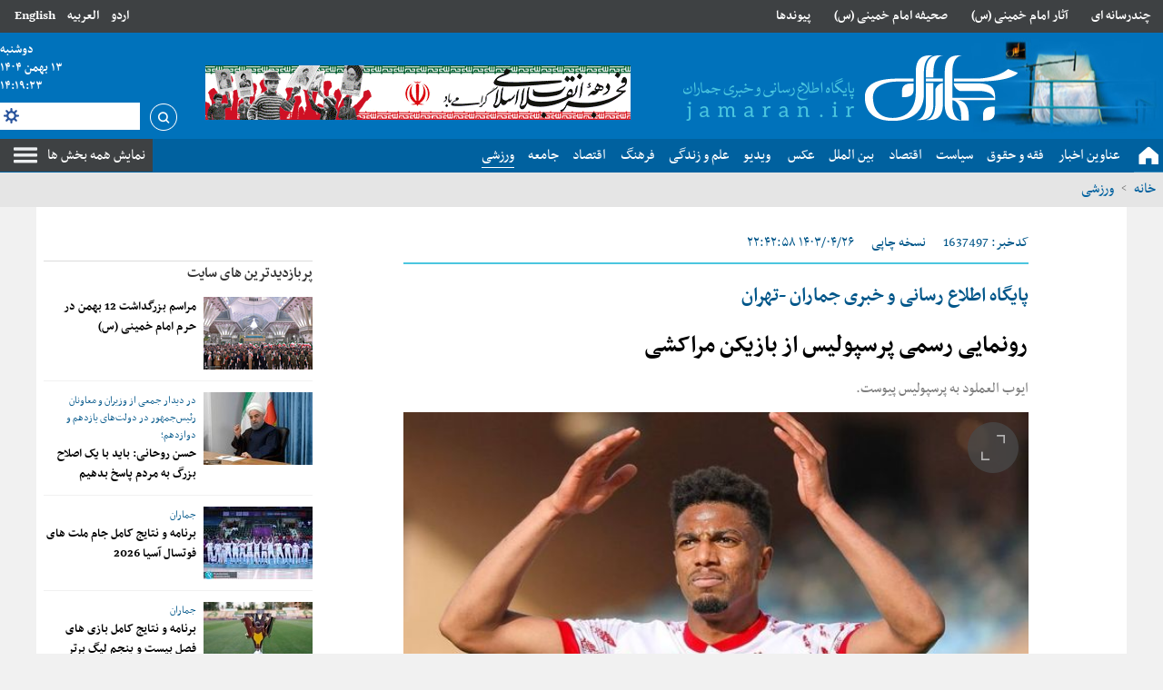

--- FILE ---
content_type: text/html; charset=UTF-8
request_url: https://www.jamaran.news/%D8%A8%D8%AE%D8%B4-%D9%88%D8%B1%D8%B2%D8%B4%DB%8C-160/1637497-%D8%B1%D9%88%D9%86%D9%85%D8%A7%DB%8C%DB%8C-%D8%B1%D8%B3%D9%85%DB%8C-%D9%BE%D8%B1%D8%B3%D9%BE%D9%88%D9%84%DB%8C%D8%B3-%D8%A7%D8%B2-%D8%A8%D8%A7%D8%B2%DB%8C%DA%A9%D9%86-%D9%85%D8%B1%D8%A7%DA%A9%D8%B4%DB%8C
body_size: 18847
content:
<!doctype html>
<!--

AASAAM

So you're a curious developer. :D. It's great; We need you. :)

If you are interested to help us and improving web, We are waiting for you.

DevOps, FrontEndDesigner, BackendDeveloper, WebProgrammer and ...
Contact us ( job [at] aasaam [dot] com )
-->

  <html class="rtl fa browser-chrome browser-chrome-131 os-osx" lang="fa">

<head prefix="og: http://ogp.me/ns# fb: http://ogp.me/ns/fb#">
      <link rel="amphtml" href="https://www.jamaran.news/fa/amp/news-1637497">
    <meta name="viewport" content="width=device-width; initial-scale=1.0" />
  <meta charset="utf-8" />

  
    <title>رونمایی رسمی پرسپولیس از بازیکن مراکشی | پایگاه خبری جماران </title>
  <meta property="og:title" content="رونمایی رسمی پرسپولیس از بازیکن مراکشی" />
  <meta property="og:site_name" content="پایگاه خبری جماران " />
        <meta name="keywords" content="تیم فوتبال پرسپولیس,نقل و انتقالات لیگ برتر فوتبال ایران,ایوب العمود" />
      <meta name="description" content="ایوب العملود به پرسپولیس پیوست." />
    <meta property="og:description" content="ایوب العملود به پرسپولیس پیوست." />
          <meta property="og:type" content="article">
          <meta property="og:url" content="https://www.jamaran.news/بخش-%D9%88%D8%B1%D8%B2%D8%B4%DB%8C-160/1637497-%D8%B1%D9%88%D9%86%D9%85%D8%A7%DB%8C%DB%8C-%D8%B1%D8%B3%D9%85%DB%8C-%D9%BE%D8%B1%D8%B3%D9%BE%D9%88%D9%84%DB%8C%D8%B3-%D8%A7%D8%B2-%D8%A8%D8%A7%D8%B2%DB%8C%DA%A9%D9%86-%D9%85%D8%B1%D8%A7%DA%A9%D8%B4%DB%8C">
          <meta property="og:image" content="https://static1.jamaran.news/thumbnail/63OE0D5UPr50/rygr_OlXE1SXyfNcng8g_k74A2NhtW9cik2q-fLsewgw_sCqglL-6abZHC3eiEK-/%D8%A7%DB%8C%D9%88%D8%A8+%D8%A7%D9%84%D8%B9%D9%85%D9%84%D9%88%D8%AF.jpg">
        <link href="https://www.jamaran.news/بخش-%D9%88%D8%B1%D8%B2%D8%B4%DB%8C-160/1637497-%D8%B1%D9%88%D9%86%D9%85%D8%A7%DB%8C%DB%8C-%D8%B1%D8%B3%D9%85%DB%8C-%D9%BE%D8%B1%D8%B3%D9%BE%D9%88%D9%84%DB%8C%D8%B3-%D8%A7%D8%B2-%D8%A8%D8%A7%D8%B2%DB%8C%DA%A9%D9%86-%D9%85%D8%B1%D8%A7%DA%A9%D8%B4%DB%8C" rel="canonical" />
        <!-- DEVELOPMENT MODE -->
          <link href="https://assets.jamaran.news/favicon.ico" type="image/x-icon" rel="icon" />
      <link href="https://assets.jamaran.news/favicon.ico" type="image/x-icon" rel="shortcut icon" />
      
  <!-- apple touch fav icon -->
  <link rel="apple-touch-icon" sizes="152x152" href="/favicon-152.png" />
  <link rel="apple-touch-icon" sizes="144x144" href="/favicon-144.png" />
  <link rel="apple-touch-icon" sizes="120x120" href="/favicon-120.png" />
  <link rel="apple-touch-icon" sizes="114x114" href="/favicon-114.png" />
  <link rel="apple-touch-icon" sizes="72x72" href="/favicon-72.png" />
  <link rel="apple-touch-icon-precomposed" href="/favicon-57.png" />

  

  <script>
    /* <![CDATA[ */
        var socketAccess = 'i85sg9g1n7o1qb8h8i2elar6i1';
    var refereData = {"type":0,"referer":null};
    var pageRefereData = "\/";
    var uHash = 'glbR6j';
    var i18n = new Array();
    var masterConfig = {"domain":"jamaran.news","v":"d9feacca","lang":"fa","blackHoleToken":"AAAAAhQDBgARIGM5ZGFhZWZlMTg0ZDM5ZjBhZmFjYjk3ZWYyZjhkZWY4BgERIDYwNTU0NGZiYmZhM2E1MjQ1ZDRkZjRjYTQ5OTU5OWE5BgIRIGQxOThjNzgwNjBjZDVhNTRjYmM4NWEzOTViNjMxYTQ3","dir":"rtl","ajaxGeneration":true,"baseUrl":"\/","u":null,"wss":"2618c5db76ac0f8da1cac5b99ee99294","debug":false};
    var currentTime = new Date('Mon, 02 Feb 2026 14:19:20 +0000');

        var modelHits = {"8":["3170999"]};
    /* ]]> */
  </script>
                          <link href="https://assets.jamaran.news/min/css/YToyOntpOjA7YToxOntpOjA7czoyMDoiY29tbW9uLWNzcy9saWIvcmVzZXQiO31pOjE7aToxMDQ3MDcxMDc4O30,.css" media="all" rel="stylesheet" />
                                          <link href="https://assets.jamaran.news/min/css/YToyOntpOjA7YToxOntpOjA7czoyMToiY29tbW9uLWNzcy9saWIvY29tbW9uIjt9aToxO2k6MTA0NzA3MTA3ODt9.css" media="screen" rel="stylesheet" />
                                          <link href="https://assets.jamaran.news/min/css/YToyOntpOjA7YToxOntpOjA7czoyMDoiY29tbW9uLWNzcy9saWIvcHJpbnQiO31pOjE7aToxMDQ3MDcxMDc4O30,.css" media="print" rel="stylesheet" />
                                          <link href="https://assets.jamaran.news/min/css/YToyOntpOjA7YToxOntpOjA7czozNDoiY29tbW9uLWpzL2xpYi92aWRlb2pzL3ZpZGVvLWpzLm1pbiI7fWk6MTtpOjEwNDcwNzEwNzg7fQ,,.css" media="screen" rel="stylesheet" />
                                          <link href="https://assets.jamaran.news/min/css/YToyOntpOjA7YToxOntpOjA7czoxMjoiY3NzL2ZvbnRzX3VyIjt9aToxO2k6MTA0NzA3MTA3ODt9.css" media="screen" rel="stylesheet" />
                                          <link href="https://assets.jamaran.news/min/css/YToyOntpOjA7YToxOntpOjA7czoxNToiY3NzL2xpZ2h0c2xpZGVyIjt9aToxO2k6MTA0NzA3MTA3ODt9.css" media="screen" rel="stylesheet" />
                                          <link href="https://assets.jamaran.news/min/css/YToyOntpOjA7YToxOntpOjA7czozMjoicGx1Z2lucy9mYW5jeWJveC9qcXVlcnkuZmFuY3lib3giO31pOjE7aToxMDQ3MDcxMDc4O30,.css" media="screen" rel="stylesheet" />
                                          <link href="https://assets.jamaran.news/min/css/YToyOntpOjA7YToxOntpOjA7czo5OiJjc3MvY29sb3IiO31pOjE7aToxMDQ3MDcxMDc4O30,.css" media="screen" rel="stylesheet" />
                                          <link href="https://assets.jamaran.news/min/css/YToyOntpOjA7YToxOntpOjA7czoxMDoiY3NzL2Jjb2xvciI7fWk6MTtpOjEwNDcwNzEwNzg7fQ,,.css" media="screen" rel="stylesheet" />
                                          <link href="https://assets.jamaran.news/min/css/YToyOntpOjA7YToxOntpOjA7czoxMjoiY3NzL2ZvbnRzaXplIjt9aToxO2k6MTA0NzA3MTA3ODt9.css" media="screen" rel="stylesheet" />
                                          <link href="https://assets.jamaran.news/min/css/YToyOntpOjA7YToxOntpOjA7czo4OiJjc3MvbWFpbiI7fWk6MTtpOjEwNDcwNzEwNzg7fQ,,.css" media="screen" rel="stylesheet" />
                                          <link href="https://assets.jamaran.news/min/css/YToyOntpOjA7YToxOntpOjA7czoxNjoiY3NzL2ZvbnQtYXdlc29tZSI7fWk6MTtpOjEwNDcwNzEwNzg7fQ,,.css" media="screen" rel="stylesheet" />
                                          <link href="https://assets.jamaran.news/min/css/YToyOntpOjA7YToxOntpOjA7czo5OiJjc3MvcGF0Y2giO31pOjE7aToxMDQ3MDcxMDc4O30,.css" media="screen" rel="stylesheet" />
                                          <link href="https://assets.jamaran.news/min/css/YToyOntpOjA7YToxOntpOjA7czoxMjoiY3NzL2ZvbnRzX2ZhIjt9aToxO2k6MTA0NzA3MTA3ODt9.css" media="all" rel="stylesheet" />
                                          <link href="https://assets.jamaran.news/min/css/YToyOntpOjA7YToxOntpOjA7czo5OiJjc3MvcHJpbnQiO31pOjE7aToxMDQ3MDcxMDc4O30,.css" media="print" rel="stylesheet" />
                                          <link href="https://assets.jamaran.news/min/css/YToyOntpOjA7YToxOntpOjA7czo4OiJjc3MvMTIwMCI7fWk6MTtpOjEwNDcwNzEwNzg7fQ,,.css" media="all and (max-width: 1200px)" rel="stylesheet" />
                      
            <script src="https://assets.jamaran.news/min/js/[base64],,.js">
      </script>
      

                    <script src="https://assets.jamaran.news/min/js/YToyOntpOjA7YToxOntpOjA7czozMToiY29tbW9uLWpzL2xpYi92aWRlb2pzL3ZpZGVvLm1pbiI7fWk6MTtpOjEwNDcwNzEwNzg7fQ,,.js"></script>
                              <script src="https://assets.jamaran.news/min/js/YToyOntpOjA7YToxOntpOjA7czoxNjoianMvanF1ZXJ5LnN0aWNreSI7fWk6MTtpOjEwNDcwNzEwNzg7fQ,,.js"></script>
                              <script src="https://assets.jamaran.news/min/js/YToyOntpOjA7YToxOntpOjA7czoxODoianMvbGlnaHRzbGlkZXIubWluIjt9aToxO2k6MTA0NzA3MTA3ODt9.js"></script>
                              <script src="https://assets.jamaran.news/min/js/YToyOntpOjA7YToxOntpOjA7czozNzoicGx1Z2lucy9mYW5jeWJveC9qcXVlcnkuZmFuY3lib3gucGFjayI7fWk6MTtpOjEwNDcwNzEwNzg7fQ,,.js"></script>
                              <script src="https://assets.jamaran.news/min/js/YToyOntpOjA7YToxOntpOjA7czozNzoiY29tbW9uLWpzL2xpYi92aWRlb2pzL3ZpZGVvanMtaWU4Lm1pbiI7fWk6MTtpOjEwNDcwNzEwNzg7fQ,,.js"></script>
                              <script src="https://assets.jamaran.news/min/js/YToyOntpOjA7YToxOntpOjA7czoyNToiY29tbW9uLWpzL2NsYXNzZXMvV2VhdGhlciI7fWk6MTtpOjEwNDcwNzEwNzg7fQ,,.js"></script>
                              <script src="https://assets.jamaran.news/min/js/YToyOntpOjA7YToxOntpOjA7czoyOToiY29tbW9uLWpzL2NsYXNzZXMvQ29tbWVudEZvcm0iO31pOjE7aToxMDQ3MDcxMDc4O30,.js"></script>
                              <script src="https://assets.jamaran.news/min/js/YToyOntpOjA7YToxOntpOjA7czoyMjoiY29tbW9uLWpzL2NsYXNzZXMvUmF0ZSI7fWk6MTtpOjEwNDcwNzEwNzg7fQ,,.js"></script>
                              <script src="https://assets.jamaran.news/min/js/YToyOntpOjA7YToxOntpOjA7czo3OiJqcy9tYWluIjt9aToxO2k6MTA0NzA3MTA3ODt9.js"></script>
                              <script src="https://assets.jamaran.news/min/js/YToyOntpOjA7YToxOntpOjA7czo3OiJqcy9uZXdzIjt9aToxO2k6MTA0NzA3MTA3ODt9.js"></script>
              <script>
    var catId = 160;
  </script>

  <!-- <script>
    now = new Date();
    var head = document.getElementsByTagName('head')[0];
    var script = document.createElement('script');
    script.type = 'text/javascript';
    var script_address = 'https://cdn.iranweb.click/js/jamaran/article.v1.js';
    script.src = script_address + '?v=' + now.getFullYear().toString() + '0' + now.getMonth() + '0' + now.getDate() + '0' + now.getHours();
    head.appendChild(script);
  </script> -->
  <!-- <script> (function(){ var now = new Date(); var version = now.getFullYear().toString() + "0" + now.getMonth() + "0" + now.getDate() + "0" + now.getHours(); var head = document.getElementsByTagName("head")[0]; var link = document.createElement("link"); link.rel = "stylesheet"; link.href = "https://app.najva.com/static/css/local-messaging.css" + "?v=" + version; head.appendChild(link); var script = document.createElement("script"); script.type = "text/javascript"; script.async = true; script.src = "https://app.najva.com/static/js/scripts/jamaran-website-8683-a0c72536-0b48-401f-9a7a-ad55bfd19cbe.js" + "?v=" + version; head.appendChild(script); })() </script> -->
  <script>
    var s = document.createElement("script");
    s.src = "https://van.najva.com/static/js/main-script.js";
    s.defer = !0;
    s.id = "najva-mini-script";
    s.setAttribute("data-najva-id", "def32bce-4286-4af8-b63e-5c49a69f0acd");
    document.head.appendChild(s);
  </script>
  <!-- NAJVA PUSH NOTIFICATION -->
  <script type="text/javascript">
    (function() {
      var now = new Date();
      var version = now.getFullYear().toString() + "0" + now.getMonth() + "0" + now.getDate() +
        "0" + now.getHours();
      var head = document.getElementsByTagName("head")[0];
      var link = document.createElement("link");
      link.rel = "stylesheet";
      link.href = "https://van.najva.com/static/cdn/css/local-messaging.css" + "?v=" + version;
      head.appendChild(link);
      var script = document.createElement("script");
      script.type = "text/javascript";
      script.async = true;
      script.src = "https://van.najva.com/static/js/scripts/jamaran-website-8683-a0c72536-0b48-401f-9a7a-ad55bfd19cbe.js" + "?v=" + version;
      head.appendChild(script);
    })()
  </script>
  <!-- END NAJVA PUSH NOTIFICATION -->
  <link rel="manifest" href="/manifest.json">
  </head>
  <body class="news">
      <script>
    var isAdverHolderMode = false;

      (function(window, document, $){

        if (typeof window.showAdvPanelNotV2 === 'undefined') {
          window.showAdvPanelNotV2 = function() {
            $('.faketabliqholder').each(function(){
              var dSize = $(this).data('ad-helper-sizes').split('x');
              $(this).append('<strong>' + $(this).data('ad-helper-posname') + '<br />' + dSize[0] + ' x ' + dSize[1] + '<strong>');
              $(this).css({
                'width': dSize[0] + 'px',
                'height': dSize[1] + 'px',
                'background': 'radial-gradient(#900, #600, #300)',
                'position': 'relative',
                'direction': 'ltr',
                'font-family': '"Courier New", Courier, monospace',
                'font-size': '12px',
              });
              $('strong', this).css({
                'font-family': '"Courier New", Courier, monospace',
                'font-size': '12px',
                'color': '#fff',
                'display': 'block',
                'position': 'absolute',
                'top': '8px',
                'left': '8px'
              });
            });
          };
        }

        if (window.isAdverHolderMode) {
          $(document).ready(function(){
            window.showAdvPanelNotV2();
          });
        }

      }(window, document, $));
    </script>    <style>
 @media only screen and (max-width: 600px) {
#yn-notification-7541 {  bottom: 120px !important;}
}
.zxc-center a {background-size: contain !important;width: 100% !important}
.zxc-center  .type-resource {width: 100% !important;}
 @media only screen and (max-width: 480px) {
 .login {display: block;width: 100%;}
 .login > span a{ display:inline;}
}
.download-audio-button a {background-color: #dfe1e3;}
.lastest-voice-list li {width: 95%;}
@media only screen and (max-width: 480px) {
.lastest-voice-list {column-count: 1;}
}
.ava-left .most-popular-list {min-height: 438px;}

.date_search {z-index: 999999;}

.news .newsarticle .m_column .imgcaption {width: 100%;color: #000;}
.position-b3 {width: 100% !important;}

.position-b3 a{background-size: 100%;}

#echo-detail h2  {font-size : 24px}

#echo-detail h3,h4,h5,h6 {font-size : 20px}
#ynpos-9068 .yn-bnr__branding {  width:20px !important;}
#ynpos-9068 .yn-bnr__branding:hover {  width:54px !important;}
.type-resource-image.position-c0 {max-width: 100%;}
.type-resource-image.position-c0 a{
background-size: contain;
}
.type-resource-image.position-g4 {
max-width: 100%;
}
.type-resource-image.position-g4 a{
background-size: contain;
}
.yn-desktop {
width: 60% !important;
}
.wrapper-talfigh .zxc-center {
margin-top: 12px;
display: grid;
gap: 12px;
}
@media screen and (min-width: 980px) {
.wrapper-talfigh .zxc-center {
grid-template-columns: repeat(2, 1fr);
}
}.type-resource-image a {
  max-width: 100% !important;
  background-size: contain;
  background-position-y: top !important;
}

.type-resource-image {
  max-width: 100%;
}
</style>    <aside class="mobile-fixed-top noprint">
      <!-- mobile-fixed-top H6 -->
            <!-- /mobile-fixed-top H6 -->
    </aside>
    <aside class="mobile-fixed noprint">
      <!-- mobile-fixed b3 -->
      <div  style="overflow: hidden;" class="type-script position-b3 ">
<div class="yn-bnr stick-pos has-close" id="ynpos-11633"></div>
</div>
      <!-- /mobile-fixed b3 -->
    </aside>
          <aside class="second-mobile-fixed noprint">
        <div>
          <a id="close-stiky-ad" href="javascript:closeStikyAd();" title="بستن"></a>
          <!-- mobile-fixed c0 -->
          
<div   style="width: 468px;
		height: 60px;
	overflow: hidden; position: relative;" class="type-resource type-resource-image position-c0 tabliq-mobile">
	<a target="_blank"
		href="/advertisements/triggered/291/"
	rel="nofollow"
    style="display: block; position: absolute; top: 0; left:0; right:0; bottom: 0; width: 468px;
		height: 60px;
    overflow: hidden; overflow: hidden; background-image: url('https://static3.jamaran.news/servev2/rggjscsaMUGz/lLl5vbV5w7c,/%D8%A7%DB%8C%D8%B1%D8%A7%D9%86+%D8%B3%D8%B1%D8%B2%D9%85%DB%8C%D9%86+%D8%B2%DB%8C%D8%A8%D8%A7%DB%8C+%D9%85%D9%86+%2F+%D9%85%D9%88%D8%A8%D8%A7%DB%8C%D9%84.jpg'); background-repeat: no-repeat; background-position: center center;">
		<span style="visibility: hidden; overflow: hidden;"></span>
	</a>
</div>
          <!-- /mobile-fixed c0 -->
        </div>
      </aside>
                <header>
    <div class="tophead fn16 fb noprint">
      <div class="xcon13 clearbox">
        <div class="defloat login">
          <span class="defloat pl16">
            <a href="/en" title="English">English</a>
            <!-- <a href="/en">انگلیسی</a> -->
          </span>
          <span class="defloat">
            <a href="/ar" title="العربیه">العربیه </a>
            <!-- <a href="/ar">عربی</a> -->
          </span>
          <span class="defloat">
            <a href="/ur" title="اردو">اردو </a>
            <!-- <a href="/ar">عربی</a> -->
          </span>
        </div>
        <div class="tophead-menu">
          	            <ul class="clearbox">
                                        <li class="float" >
                        <a href="/بخش-%DA%86%D9%86%D8%AF-%D8%B1%D8%B3%D8%A7%D9%86%D9%87-%D8%A7%DB%8C-16" title="چندرسانه ای" target="_blank">
												چندرسانه ای												                        </a>
                                            </li>
                                <li class="float" >
                        <a href="https://www.jamaran.news/%D8%A8%D8%AE%D8%B4-%D9%81%D8%B1%D9%87%D9%86%DA%AF-5/1240268-%D8%A2%D8%AB%D8%A7%D8%B1-%D8%A7%D9%85%D8%A7%D9%85-%D8%AE%D9%85%DB%8C%D9%86%DB%8C" title="آثار امام خمینی (س)" target="_blank">
												آثار امام خمینی (س)												                        </a>
                                            </li>
                                <li class="float" >
                        <a href="/بخش-%D8%B5%D8%AD%DB%8C%D9%81%D9%87-%D8%A7%D9%85%D8%A7%D9%85-277" title="صحیفه امام خمینی (س)" target="_blank">
												صحیفه امام خمینی (س)												                        </a>
                                            </li>
                                <li class="float" >
                        <a href="/links/categorized" title="پیوندها" target="_blank">
												پیوندها												                        </a>
                                            </li>
                        </ul>
	        </div>
      </div>
    </div>
    <div class="banner ">
      <div class="xcon13 clearbox">
          <div itemscope="" itemtype="http://schema.org/Organization" class="logo float">
    <a itemprop="url" href="/" title="پایگاه اطلاع رسانی وخبری جماران" class="block wrapimg logo_cnt">
      <img alt="پایگاه اطلاع رسانی وخبری جماران" src="/images/logo.png" class="block">
    </a>
  </div>



        <div class="baner-zxc">
          
<div   style="width: 468px;
		height: 60px;
	overflow: hidden; position: relative;" class="type-resource type-resource-image position-b1 tabliq-mobile">
	<a target="_blank"
		href="javascript:;"
	rel="nofollow"
    style="display: block; position: absolute; top: 0; left:0; right:0; bottom: 0; width: 468px;
		height: 60px;
    overflow: hidden; overflow: hidden; background-image: url('https://static1.jamaran.news/servev2/PJfGfVQzPQKn/lLl5vbV5w7c,/%D9%85%DB%8C%D9%84%D8%A7%D8%AF+%D8%B5%D8%A7%D8%AD%D8%A8+%D8%A7%D9%84%D8%B2%D9%85%D8%A7%D9%86%28%D8%B9%D8%AC%29++%D8%AF%D9%87%D9%87+%D9%81%D8%AC%D8%B1+1404.gif'); background-repeat: no-repeat; background-position: center center;">
		<span style="visibility: hidden; overflow: hidden;"></span>
	</a>
</div>
        </div>
        <div class="defloat">
          
	<div class="date fn15 fb noprint header_date" style="position: relative;">
					<span class="block"> 
			<time datetime="2026-02-02T14:19:20+00:00" data-calendar-georgian="دوشنبه" class="fadate">دوشنبه</time>		</span>
		<span class="block">
			<time datetime="2026-02-02T14:19:20+00:00" data-calendar-georgian="۱۳ بهمن ۱۴۰۴" class="fadate">۱۳ بهمن ۱۴۰۴</time>		</span>
		<span class="block" id="timeee">
		</span>
	</div>





              <div class="search mt8 noprint text-right">
        <form id="searchForm" action="/newsstudios/search">
            <!-- <a href="/newsstudios/search" class="float"> -->
                <a href="javascript:void(0);" onclick="document.getElementById('searchForm').submit();" class="float">
                    <i class="icon inlineblock index-png"></i>
                </a>
                <div class="search-input">
                    <a class="setting defloat index-png" href="javascript:void(0);"></a>
                    <input name="q" type="search" autocomplete="off">
                    <div class="search-ajax-result"></div>
                </div>

                
                <div class="date_search">
                    <p class="fn14 fb mb12"> تاریخ </p>
                    <div class="select-wrapper ltr">

                        <select name="dateStartDay" id="dateRangeStartDay">
                            <option  value='1'>1</option><option  value='2'>2</option><option  value='3'>3</option><option  value='4'>4</option><option  value='5'>5</option><option  value='6'>6</option><option  value='7'>7</option><option  value='8'>8</option><option  value='9'>9</option><option  value='10'>10</option><option  value='11'>11</option><option  value='12'>12</option><option selected="selected" value='13'>13</option><option  value='14'>14</option><option  value='15'>15</option><option  value='16'>16</option><option  value='17'>17</option><option  value='18'>18</option><option  value='19'>19</option><option  value='20'>20</option><option  value='21'>21</option><option  value='22'>22</option><option  value='23'>23</option><option  value='24'>24</option><option  value='25'>25</option><option  value='26'>26</option><option  value='27'>27</option><option  value='28'>28</option><option  value='29'>29</option><option  value='30'>30</option><option  value='31'>31</option>                        </select>

                    </div>
                    <div class="select-wrapper ltr">
                        <select name="dateStartMonth" id="dateRangeStartMonth">
                            <option  value='1'>1</option><option  value='2'>2</option><option  value='3'>3</option><option  value='4'>4</option><option  value='5'>5</option><option  value='6'>6</option><option  value='7'>7</option><option  value='8'>8</option><option  value='9'>9</option><option  value='10'>10</option><option selected="selected" value='11'>11</option><option  value='12'>12</option>                        </select>

                    </div>

                    <div class="select-wrapper ltr">

                        <select name="dateStartYear" id="dateRangeStartYear">
                            <option  value='1390'>1390</option><option  value='1391'>1391</option><option  value='1392'>1392</option><option  value='1393'>1393</option><option  value='1394'>1394</option><option  value='1395'>1395</option><option  value='1396'>1396</option><option  value='1397'>1397</option><option  value='1398'>1398</option><option  value='1399'>1399</option><option  value='1400'>1400</option><option  value='1401'>1401</option><option  value='1402'>1402</option><option  value='1403'>1403</option><option selected="selected" value='1404'>1404</option>                        </select>
                    </div>
                </div>

        </form>

    </div>
        </div>
      </div>
    </div>
    <div class="sticky-menu">
      <nav class="topmenu fn18 noprint">
        <div class="xcon13 clearbox">
          <a class="defloat show" href="#" title="نمایش همه بخش ها"> نمایش همه بخش ها </a>
          <a class="defloat close" href="#" title="بستن"> بستن</a>
          <div class="a">
            
    
        <!-- <nav class="topmenu fn18 noprint">
            <div class="xcon13 clearbox">
                <a class="defloat show" href="#"> نمایش همه بخش ها </a>
                <a class="defloat close" href="#"> بستن</a> -->
                <ul  id="nav-toggle">
                
                    <li class="clearbox" >
                        <a href="/" title="صفحه نخست" target="_blank">
                            <span>
                                صفحه نخست                            </span>
                        </a>
                                            </li>
                
                    <li class="clearbox" >
                        <a href="/بخش-%D8%AC%D9%85%D8%A7%D8%B1%D8%A7%D9%86-174" title="عناوین اخبار" target="_blank">
                            <span>
                                عناوین اخبار                            </span>
                        </a>
                                            </li>
                
                    <li class="clearbox" >
                        <a href="/بخش-%D9%81%D9%82%D9%87-%D8%AD%D9%82%D9%88%D9%82-10" title="فقه و حقوق " target="_blank">
                            <span>
                                فقه و حقوق                             </span>
                        </a>
                                            </li>
                
                    <li class="clearbox" >
                        <a href="/بخش-%D8%B3%DB%8C%D8%A7%D8%B3%D8%AA-12" title="سیاست" target="_blank">
                            <span>
                                سیاست                            </span>
                        </a>
                        
        <!-- <nav class="topmenu fn18 noprint">
            <div class="xcon13 clearbox">
                <a class="defloat show" href="#"> نمایش همه بخش ها </a>
                <a class="defloat close" href="#"> بستن</a> -->
                <ul  class="sub-menu">
                
                    <li class="clearbox" >
                        <a href="/بخش-%D8%AA%D8%A7%D8%B1%DB%8C%D8%AE-14" title=" تاریخ" target="_blank">
                            <span>
                                 تاریخ                            </span>
                        </a>
                                            </li>
                
                    <li class="clearbox" >
                        <a href="/بخش-%D8%AF%DB%8C%D9%BE%D9%84%D9%85%D8%A7%D8%B3%DB%8C-457" title="دیپلماسی" target="_blank">
                            <span>
                                دیپلماسی                            </span>
                        </a>
                                            </li>
                            </ul>
        <!-- </div>
    </nav> -->
                        </li>
                
                    <li class="clearbox" >
                        <a href="/بخش-%D8%A7%D9%82%D8%AA%D8%B5%D8%A7%D8%AF-13" title="اقتصاد" target="_blank">
                            <span>
                                اقتصاد                            </span>
                        </a>
                                            </li>
                
                    <li class="clearbox" >
                        <a href="/بخش-%D8%A8%DB%8C%D9%86-%D8%A7%D9%84%D9%85%D9%84%D9%84-15" title="بین الملل" target="_blank">
                            <span>
                                بین الملل                            </span>
                        </a>
                                            </li>
                
                    <li class="clearbox" >
                        <a href="/بخش-%DA%AF%D8%B2%D8%A7%D8%B1%D8%B4-%D8%AA%D8%B5%D9%88%DB%8C%D8%B1%DB%8C-19" title="عکس" target="_blank">
                            <span>
                                عکس                            </span>
                        </a>
                                            </li>
                
                    <li class="clearbox" >
                        <a href="/بخش-%D9%81%DB%8C%D9%84%D9%85-18" title=" ویدیو" target="_blank">
                            <span>
                                 ویدیو                            </span>
                        </a>
                                            </li>
                
                    <li class="clearbox" >
                        <a href="/بخش-%D8%B9%D9%84%D9%85-%D9%81%D9%86%D8%A7%D9%88%D8%B1%DB%8C-112" title="علم و زندگی" target="_blank">
                            <span>
                                علم و زندگی                            </span>
                        </a>
                                            </li>
                
                    <li class="clearbox" >
                        <a href="/بخش-%D9%81%D8%B1%D9%87%D9%86%DA%AF-%D8%A7%D8%AF%D8%A8-5" title="فرهنگ " target="_blank">
                            <span>
                                فرهنگ                             </span>
                        </a>
                                            </li>
                
                    <li class="clearbox" >
                        <a href="/بخش-%D8%A7%D9%82%D8%AA%D8%B5%D8%A7%D8%AF-13" title="اقتصاد" target="_blank">
                            <span>
                                اقتصاد                            </span>
                        </a>
                                            </li>
                
                    <li class="clearbox" >
                        <a href="/بخش-%D8%AC%D8%A7%D9%85%D8%B9%D9%87-132" title="جامعه" target="_blank">
                            <span>
                                جامعه                            </span>
                        </a>
                                            </li>
                
                    <li class='select clearbox' >
                        <a href="/بخش-%D9%88%D8%B1%D8%B2%D8%B4%DB%8C-160" title="ورزشی" target="_blank">
                            <span>
                                ورزشی                            </span>
                        </a>
                                            </li>
                            </ul>
        <!-- </div>
    </nav> -->
    
          </div>
        </div>
      </nav>
    </div>
        <div class="signposting">
      <div class="xcon13">
                        <ul class="clearbox bread_crumbs" style="display:block;">
          <li>
            <a href="/" class="float ml4 mr4" title="خانه">خانه</a>
            <span class="seprator"> > </span>
          </li>
                                                                                                      <li style="display: block;">
                <a href="/بخش-%D9%88%D8%B1%D8%B2%D8%B4%DB%8C-160" title="ورزشی"> ورزشی </a>
                <span class="seprator"> > </span>
              </li>
                              </ul>
      </div>
    </div>
    <div class="navigation noprint">
      <div class="xcon13 clearbox fn18">
        
    

                <ul class="clearbox">
                
                    <li  class="mega_mainmenu" >
                        <a href="/بخش-%D8%AC%D9%85%D8%A7%D8%B1%D8%A7%D9%86-174" title="عناوین کل اخبار" target="_blank">
                            عناوین کل اخبار                                                    </a>
                        <!-- <span class="seprator"> > </span> -->
                        <div class="mega_submenu">
                                                    </div>

                    </li>
                
                    <li  class="mega_mainmenu" >
                        <a href="/" title="خانه" target="_blank">
                            خانه                                                    </a>
                        <!-- <span class="seprator"> > </span> -->
                        <div class="mega_submenu">
                                                    </div>

                    </li>
                
                    <li  class="mega_mainmenu" >
                        <a href="/بخش-%D9%81%D9%82%D9%87-%D8%AD%D9%82%D9%88%D9%82-10" title="فقه و حقوق" target="_blank">
                            فقه و حقوق                                                            <span class="down">></span>
                                                    </a>
                        <!-- <span class="seprator"> > </span> -->
                        <div class="mega_submenu">
                            

                <ul class="clearbox">
                
                    <li  class="mega_mainmenu" >
                        <a href="/بخش-%D8%A7%D8%AE%D9%84%D8%A7%D9%82-%D8%B9%D8%B1%D9%81%D8%A7%D9%86-9" title="اخلاق و عرفان" target="_blank">
                            اخلاق و عرفان                                                    </a>
                        <!-- <span class="seprator"> > </span> -->
                        <div class="mega_submenu">
                                                    </div>

                    </li>
                
                    <li  class="mega_mainmenu" >
                        <a href="/بخش-%D8%B5%D9%81%D8%AD%D9%87-%D8%A7%D8%B5%D9%84%DB%8C-%D9%85%D9%88%D9%84%D9%81%DB%8C%D9%86-%D8%AC%D9%85%D8%A7%D8%B1%D8%A7%D9%86-275" title="مولفین" target="_blank">
                            مولفین                                                    </a>
                        <!-- <span class="seprator"> > </span> -->
                        <div class="mega_submenu">
                                                    </div>

                    </li>
                
                    <li  class="mega_mainmenu" >
                        <a href="/بخش-%D8%B5%D8%AD%DB%8C%D9%81%D9%87-%D8%A7%D9%85%D8%A7%D9%85-277" title="صحیفه امام خمینی" target="_blank">
                            صحیفه امام خمینی                                                    </a>
                        <!-- <span class="seprator"> > </span> -->
                        <div class="mega_submenu">
                                                    </div>

                    </li>
                
                    <li  class="mega_mainmenu" >
                        <a href="/بخش-%D9%85%D8%AB%D9%84-%D9%81%D8%B1%D8%B2%D9%86%D8%AF-%D8%A8%D8%B1%D8%A7%DB%8C-%D8%A7%D9%85%D8%A7%D9%85-411" title="آیت الله صانعی" target="_blank">
                            آیت الله صانعی                                                    </a>
                        <!-- <span class="seprator"> > </span> -->
                        <div class="mega_submenu">
                                                    </div>

                    </li>
                            </ul>

                            </div>

                    </li>
                
                    <li  class="mega_mainmenu" >
                        <a href="/بخش-%D8%B3%DB%8C%D8%A7%D8%B3%D8%AA-12" title="سیاست" target="_blank">
                            سیاست                                                            <span class="down">></span>
                                                    </a>
                        <!-- <span class="seprator"> > </span> -->
                        <div class="mega_submenu">
                            

                <ul class="clearbox">
                
                    <li  class="mega_mainmenu" >
                        <a href="/بخش-%D8%AA%D8%A7%D8%B1%DB%8C%D8%AE-14" title="تاریخ " target="_blank">
                            تاریخ                                                     </a>
                        <!-- <span class="seprator"> > </span> -->
                        <div class="mega_submenu">
                                                    </div>

                    </li>
                
                    <li  class="mega_mainmenu" >
                        <a href="/بخش-%D8%AF%DB%8C%D9%BE%D9%84%D9%85%D8%A7%D8%B3%DB%8C-457" title="دیپلماسی" target="_blank">
                            دیپلماسی                                                    </a>
                        <!-- <span class="seprator"> > </span> -->
                        <div class="mega_submenu">
                                                    </div>

                    </li>
                            </ul>

                            </div>

                    </li>
                
                    <li  class="mega_mainmenu" >
                        <a href="/بخش-%D9%81%D8%B1%D9%87%D9%86%DA%AF-%D8%A7%D8%AF%D8%A8-5" title="فرهنگ" target="_blank">
                            فرهنگ                                                    </a>
                        <!-- <span class="seprator"> > </span> -->
                        <div class="mega_submenu">
                                                    </div>

                    </li>
                
                    <li  class="mega_mainmenu" >
                        <a href="/بخش-%D8%AC%D8%A7%D9%85%D8%B9%D9%87-132" title="جامعه" target="_blank">
                            جامعه                                                            <span class="down">></span>
                                                    </a>
                        <!-- <span class="seprator"> > </span> -->
                        <div class="mega_submenu">
                            

                <ul class="clearbox">
                
                    <li  class="mega_mainmenu" >
                        <a href="/بخش-%D8%A8%D8%A7%D8%B4%DA%AF%D8%A7%D9%87-%D9%85%D8%AE%D8%A7%D8%B7%D8%A8%D8%A7%D9%86-262" title="باشگاه مخاطبان" target="_blank">
                            باشگاه مخاطبان                                                    </a>
                        <!-- <span class="seprator"> > </span> -->
                        <div class="mega_submenu">
                                                    </div>

                    </li>
                            </ul>

                            </div>

                    </li>
                
                    <li  class="mega_mainmenu" >
                        <a href="/بخش-%D8%A7%D9%82%D8%AA%D8%B5%D8%A7%D8%AF-13" title="اقتصاد" target="_blank">
                            اقتصاد                                                            <span class="down">></span>
                                                    </a>
                        <!-- <span class="seprator"> > </span> -->
                        <div class="mega_submenu">
                            

                <ul class="clearbox">
                
                    <li  class="mega_mainmenu" >
                        <a href="/بخش-%DA%AF%D8%B2%D8%A7%D8%B1%D8%B4-%D8%A2%DA%AF%D9%87%DB%8C-228" title="گزارش آگهی" target="_blank">
                            گزارش آگهی                                                    </a>
                        <!-- <span class="seprator"> > </span> -->
                        <div class="mega_submenu">
                                                    </div>

                    </li>
                            </ul>

                            </div>

                    </li>
                
                    <li  class="mega_mainmenu" >
                        <a href="/بخش-%D8%A8%DB%8C%D9%86-%D8%A7%D9%84%D9%85%D9%84%D9%84-15" title="بین الملل" target="_blank">
                            بین الملل                                                    </a>
                        <!-- <span class="seprator"> > </span> -->
                        <div class="mega_submenu">
                                                    </div>

                    </li>
                
                    <li  class="mega_mainmenu" >
                        <a href="/بخش-%DA%86%D9%86%D8%AF-%D8%B1%D8%B3%D8%A7%D9%86%D9%87-%D8%A7%DB%8C-16" title="چند رسانه ای" target="_blank">
                            چند رسانه ای                                                            <span class="down">></span>
                                                    </a>
                        <!-- <span class="seprator"> > </span> -->
                        <div class="mega_submenu">
                            

                <ul class="clearbox">
                
                    <li  class="mega_mainmenu" >
                        <a href="/بخش-%DA%AF%D8%B2%D8%A7%D8%B1%D8%B4-%D8%AA%D8%B5%D9%88%DB%8C%D8%B1%DB%8C-19" title="عکس" target="_blank">
                            عکس                                                    </a>
                        <!-- <span class="seprator"> > </span> -->
                        <div class="mega_submenu">
                                                    </div>

                    </li>
                
                    <li  class="mega_mainmenu" >
                        <a href="/بخش-%D9%81%DB%8C%D9%84%D9%85-18" title="فیلم" target="_blank">
                            فیلم                                                    </a>
                        <!-- <span class="seprator"> > </span> -->
                        <div class="mega_submenu">
                                                    </div>

                    </li>
                
                    <li  class="mega_mainmenu" >
                        <a href="/بخش-%D8%A7%DB%8C%D9%86%D9%81%D9%88%DA%AF%D8%B1%D8%A7%D9%81%DB%8C%DA%A9-%D9%BE%D9%88%D8%B3%D8%AA%D8%B1-261" title="اینفوگرافیک" target="_blank">
                            اینفوگرافیک                                                    </a>
                        <!-- <span class="seprator"> > </span> -->
                        <div class="mega_submenu">
                                                    </div>

                    </li>
                
                    <li  class="mega_mainmenu" >
                        <a href="/بخش-%D9%86%D9%88%D8%A7%D9%87%D8%A7%DB%8C-%D9%85%D8%AD%D8%B1%D9%85-307" title="نواهای محرم" target="_blank">
                            نواهای محرم                                                    </a>
                        <!-- <span class="seprator"> > </span> -->
                        <div class="mega_submenu">
                                                    </div>

                    </li>
                
                    <li  class="mega_mainmenu" >
                        <a href="/بخش-%D9%86%D9%88%D8%A7%D9%87%D8%A7-306" title="آواها و نواها" target="_blank">
                            آواها و نواها                                                    </a>
                        <!-- <span class="seprator"> > </span> -->
                        <div class="mega_submenu">
                                                    </div>

                    </li>
                            </ul>

                            </div>

                    </li>
                
                    <li  class='select mega_mainmenu' >
                        <a href="/بخش-%D9%88%D8%B1%D8%B2%D8%B4%DB%8C-160" title="ورزشی" target="_blank">
                            ورزشی                                                    </a>
                        <!-- <span class="seprator"> > </span> -->
                        <div class="mega_submenu">
                                                    </div>

                    </li>
                
                    <li  class="mega_mainmenu" >
                        <a href="/بخش-%D8%B9%D9%84%D9%85-%D9%81%D9%86%D8%A7%D9%88%D8%B1%DB%8C-112" title="علم و زندگی" target="_blank">
                            علم و زندگی                                                    </a>
                        <!-- <span class="seprator"> > </span> -->
                        <div class="mega_submenu">
                                                    </div>

                    </li>
                
                    <li  class="mega_mainmenu" >
                        <a href="/بخش-%D8%A7%D8%B3%D8%AA%D8%A7%D9%86-%D9%87%D8%A7-188" title="استان ها" target="_blank">
                            استان ها                                                    </a>
                        <!-- <span class="seprator"> > </span> -->
                        <div class="mega_submenu">
                                                    </div>

                    </li>
                            </ul>

    
      </div>
    </div>
  </header>



                <main class="main xcon12" data-entity-id="1637497" data-entity-module="cont">
      <script>
  videojs.options.flash.swf = "/xcms-tools/common-js/lib/videojs/video-js.swf";
  $(document).ready(function() {
    $vjs = document.getElementsByClassName('video-js');
    for (var i = 0; i < $vjs.length; i++) {
      videojs($vjs[i].id, {
        "techOrder": ["html5", "flash"]
      });
    }
  });
</script>
<!-- rate -->

<!-- end rate -->

<!-- ****************** start schema ************************************* -->
<script type="application/ld+json">
  {"@context":"https:\/\/schema.org","@type":"NewsArticle","inLanguage":"fa-IR","mainEntityOfPage":"https:\/\/www.jamaran.news\/بخش-%D9%88%D8%B1%D8%B2%D8%B4%DB%8C-160\/1637497-%D8%B1%D9%88%D9%86%D9%85%D8%A7%DB%8C%DB%8C-%D8%B1%D8%B3%D9%85%DB%8C-%D9%BE%D8%B1%D8%B3%D9%BE%D9%88%D9%84%DB%8C%D8%B3-%D8%A7%D8%B2-%D8%A8%D8%A7%D8%B2%DB%8C%DA%A9%D9%86-%D9%85%D8%B1%D8%A7%DA%A9%D8%B4%DB%8C","url":"https:\/\/www.jamaran.news\/بخش-%D9%88%D8%B1%D8%B2%D8%B4%DB%8C-160\/1637497-%D8%B1%D9%88%D9%86%D9%85%D8%A7%DB%8C%DB%8C-%D8%B1%D8%B3%D9%85%DB%8C-%D9%BE%D8%B1%D8%B3%D9%BE%D9%88%D9%84%DB%8C%D8%B3-%D8%A7%D8%B2-%D8%A8%D8%A7%D8%B2%DB%8C%DA%A9%D9%86-%D9%85%D8%B1%D8%A7%DA%A9%D8%B4%DB%8C","headline":"رونمایی رسمی پرسپولیس از بازیکن مراکشی","name":"","author":{"@type":"Person","name":"پایگاه اطلاع رسانی و خبری جماران"},"creator":{"@type":"Person","name":"جماران"},"image":{"@type":"ImageObject","url":"https:\/\/static1.jamaran.news\/servev2\/63OE0D5UPr50\/lLl5vbV5w7c,\/%D8%A7%DB%8C%D9%88%D8%A8+%D8%A7%D9%84%D8%B9%D9%85%D9%84%D9%88%D8%AF.jpg","width":800,"height":494},"datePublished":"2024-07-16T18:12:58Z","dateModified":"2024-07-16T18:12:58Z","keywords":"تیم فوتبال پرسپولیس,نقل و انتقالات لیگ برتر فوتبال ایران,ایوب العمود","publisher":{"@type":"Organization","url":"https:\/\/www.jamaran.news\/","name":"جماران","logo":{"@type":"ImageObject","url":"https:\/\/static2.jamaran.news\/thumbnail\/bTSn4xcrMYRW\/kzxwgq-JKBXtdnsW2DbwP41F6tFI6gemqoLiwIlviKKVQi575JIIh3jTnQpRJ4QfywpgzrCJSonkiG3pI_QvVJMtK7Jf75PBNTzDAWzFE_1E8sjF5_j5lg,,\/logo.jpg","width":500,"height":500}},"articleSection":" پایگاه اطلاع رسانی و خبری جماران","description":"ایوب العملود به پرسپولیس پیوست.","articleBody":"ورزشی جماران، باشگاه پرسپولیس به&zwnj;صورت رسمی از جذب ایوب العملود، مدافع راست مراکشی خبر داد."}</script>
<!-- ****************** end of schema ************************************* -->

  <div class="auto">
    <div class="float w75 fullw768">
      <div class="clearbox ">
        <div class="clearbox pd_side">
          <!-- ADVERTISEMENT_POSITION_I8 -->
          <aside class="zxc pad-l16 noprint">
                      </aside>
          <!-- ADVERTISEMENT_POSITION_I8 -->
          <aside class="zxc noprint">
            <div  style="overflow: hidden;" class="type-script position-b5 ">
<div class="yn-bnr" id="ynpos-9068"></div>
</div>
          </aside>
          <div class="tools_container">
            <ul class="newsinfo clearbox">
    <li class="">
        <span>
                      کدخبر:
          
          
          
          
          <span>1637497</span>
        </span>
    </li>
        <li class="noprint">
        <a href="javascript:void(0)" onclick="window.print();" title="چاپ" rel="nofollow">

                      نسخه چاپی
          
          
          
                  </a>
    </li>
            <li>
        <time datetime="2024-07-16T18:12:58Z" >۱۴۰۳/۰۴/۲۶ ۲۲:۴۲:۵۸</time>
    </li>
    <!-- writer -->
        <!-- <li class="noprint"> -->
          <!-- </li> -->
    </ul>
          </div>
          <h2 class="jamaran fn24 fb">
            <a href="/" title="">
                                                          پایگاه اطلاع رسانی و خبری جماران -تهران
                                                      </a>
          </h2>
          <div class="newspage-head">
                        <h1 class="fb title fn30">
              <a href="" target="_blank" title="رونمایی رسمی پرسپولیس از بازیکن مراکشی" >
                رونمایی رسمی پرسپولیس از بازیکن مراکشی              </a>
            </h1>
            
                                  </div>
        </div>
        <article class="clearbox newsarticle ">
          <!-- <div class="w24 float infobox none-980"> -->
                    <!-- <div class="w90"> -->
                    <!-- ADVERTISEMENT_POSITION_H4 -->
          <!-- <aside class="zxc noprint"> -->
                    <!-- </aside> -->
          <!-- ADVERTISEMENT_POSITION_H4 -->
          <!-- </div> -->
          <!-- hot news -->
          <!-- <div class="w95"> -->
                    <!-- </div> -->
          <!-- hot news -->
          <!-- </div> -->
          <div class="m_column pd_side">
                                          <p class="lead mt12 fn18" itemprop="description">
                  ایوب العملود به پرسپولیس پیوست.                </p>
                                      <div class="mt12 imgnews">
                                                                                  <a title="رونمایی رسمی پرسپولیس از بازیکن مراکشی" href="https://static3.jamaran.news/servev2/63OE0D5UPr50/PBG64w6wfqErp47D1W9w0Jpfa8fpMiBcptkcLd6IQr4,/%D8%A7%DB%8C%D9%88%D8%A8+%D8%A7%D9%84%D8%B9%D9%85%D9%84%D9%88%D8%AF.jpg" class="block fancybox" rel="gallery">
                    <img src="https://static3.jamaran.news/thumbnail/63OE0D5UPr50/kzxwgq-JKBXtdnsW2DbwP7TrlD6N4XU8Y9m8yC_4JgzeX92dFRcloZY1LPUSYQsqywpgzrCJSonkiG3pI_QvVJMtK7Jf75PBGtYL0VaS0-8yzFUaPRc5pw,,/%D8%A7%DB%8C%D9%88%D8%A8+%D8%A7%D9%84%D8%B9%D9%85%D9%84%D9%88%D8%AF.jpg" alt="رونمایی رسمی پرسپولیس از بازیکن مراکشی" class="block wrapimg w100">
                    <!-- <meta itemprop="width" content="620"> -->
                    <!-- <meta itemprop="height" content="438"> -->
                    <!-- <meta itemprop="name" content=""> -->
                    <span class="rounded-icon"></span>
                  </a>
                                                                          </div>
            
            <div class="article_body clear-me" id="echo-detail">
                              <div id="view_inline_agahi">
                  <!-- ADVERTISEMENT_POSITION_I5 -->
                  <div class="zxc pad-l16 noprint">
                    <div  style="overflow: hidden;" class="type-script position-i5 ">
<div id="pos-article-display-card-84941"></div>
</div>
                  </div>
                  <!-- ADVERTISEMENT_POSITION_I5 -->
                </div>
                <div id="view_inline_agahi2">
                  <!-- ADVERTISEMENT_POSITION_I2 -->
                  <aside class="zxc pad-l16 noprint">
                                      </aside>
                  <!-- ADVERTISEMENT_POSITION_I2 -->
                </div>
                            <div id="content-text">
                <p style="text-align:justify"><span style="color:#FF0000"><strong>ورزشی جماران،</strong></span>&nbsp;باشگاه پرسپولیس به&zwnj;صورت رسمی از جذب ایوب العملود، مدافع راست مراکشی خبر داد.</p>

<p><img alt="IMG_20240716_214041_154" src="https://static3.jamaran.news/servev2/zTPvnigFVelI/lLl5vbV5w7c,/IMG_20240716_214041_154.jpg" /></p>

<p>&nbsp;</p>

<p>&nbsp;</p>
              </div>

              <!-- attach files  -->
                            <!-- timeline -->
                            <!-- /timeline -->
              <!-- zxc position b6 -->
              <aside class="zxc noprint">
                <div  style="overflow: hidden;" class="type-script position-b6 ">
<div class="yn-bnr" id="ynpos-9064"></div>
</div>

<div  style="overflow: hidden;" class="type-script position-b6 ">
<div id="pos-article-text-86864"></div>
</div>
              </aside>

                          <section class="relatednews noprint" data-element-name="VIEW_A" itemscope="" itemtype="http://schema.org/CreativeWork">
            <header class="related_topic">
                <h3 class="fb fn20">
                                            اخبار مرتبط                                    </h3>
            </header>
                            <div class="clearbox">
                    <h4 class="title fb" itemprop="headLine">
                                                <a class="news_type" href="https://www.jamaran.news/بخش-%D9%88%D8%B1%D8%B2%D8%B4%DB%8C-160/1637490-%D8%B1%D8%B3%D9%85%DB%8C-%D9%BE%D8%A7%DB%8C%D8%A7%D9%86-%D9%BE%D8%B1%D9%88%D9%86%D8%AF%D9%87-%D8%B9%D8%B4%D9%82-%D9%BE%D9%88%D9%84-%D8%B9%D9%84%DB%8C%D8%B1%D8%B6%D8%A7-%D8%A8%DB%8C%D8%B1%D8%A7%D9%86%D9%88%D9%86%D8%AF-%D8%AA%D8%B1%D8%A7%DA%A9%D8%AA%D9%88%D8%B1%DB%8C-%D8%B4%D8%AF-%D8%B9%DA%A9%D8%B3-%D9%88%DB%8C%D8%AF%DB%8C%D9%88" target="_blank" title="رسمی| پایان پرونده عشق و پول؛ علیرضا بیرانوند تراکتوری شد+ عکس و ویدیو" itemprop="url"  >
                            رسمی| پایان پرونده عشق و پول؛ علیرضا بیرانوند تراکتوری شد+ عکس و ویدیو                        </a>
                    </h4>
                </div>
                            <div class="clearbox">
                    <h4 class="title fb" itemprop="headLine">
                                                <a class="news_type" href="https://www.jamaran.news/بخش-%D9%88%D8%B1%D8%B2%D8%B4%DB%8C-160/1637429-%D8%B9%D9%84%DB%8C%D8%B1%D8%B6%D8%A7-%D8%A8%DB%8C%D8%B1%D8%A7%D9%86%D9%88%D9%86%D8%AF-%D9%85%D8%B1%D8%A7-%D8%B9%D9%81%D9%88-%DA%A9%D9%86%DB%8C%D8%AF-%D8%AE%D8%AF%D8%A7%D9%86%DA%AF%D9%87%D8%AF%D8%A7%D8%B1" target="_blank" title="علیرضا بیرانوند: مرا عفو کنید؛ خدانگهدار!" itemprop="url"  >
                            علیرضا بیرانوند: مرا عفو کنید؛ خدانگهدار!                        </a>
                    </h4>
                </div>
                            <div class="clearbox">
                    <h4 class="title fb" itemprop="headLine">
                                                <a class="news_type" href="https://www.jamaran.news/بخش-%D9%88%D8%B1%D8%B2%D8%B4%DB%8C-160/1637406-%D8%A8%D8%B9%D8%AF-%D8%A7%D8%B2-%D8%B9%DB%8C%D8%B3%DB%8C-%D9%81%D8%B1%D8%AC%DB%8C-%D8%B1%D9%81%DB%8C%D8%B9%DB%8C-%D9%87%D9%85-%D8%A8%D8%A7-%D9%BE%D8%B1%D8%B3%D9%BE%D9%88%D9%84%DB%8C%D8%B3-%D8%AA%D9%85%D8%AF%DB%8C%D8%AF-%DA%A9%D8%B1%D8%AF" target="_blank" title="بعد از عیسی و فرجی؛ رفیعی هم با پرسپولیس تمدید کرد" itemprop="url"  >
                            بعد از عیسی و فرجی؛ رفیعی هم با پرسپولیس تمدید کرد                        </a>
                    </h4>
                </div>
                            <div class="clearbox">
                    <h4 class="title fb" itemprop="headLine">
                                                <a class="news_type" href="https://www.jamaran.news/بخش-%D9%88%D8%B1%D8%B2%D8%B4%DB%8C-160/1635439-%D8%A7%D9%86%D8%AA%D9%82%D8%A7%D8%AF-%D8%AA%D9%86%D8%AF-%D8%AC%D9%84%D8%A7%D9%84-%D8%AD%D8%B3%DB%8C%D9%86%DB%8C-%D8%A7%D8%B2-%D9%85%D8%AF%DB%8C%D8%B1%D8%B9%D8%A7%D9%85%D9%84-%D9%BE%D8%B1%D8%B3%D9%BE%D9%88%D9%84%DB%8C%D8%B3-%D8%A8%D8%A7%DB%8C%D8%AF-%D8%B4%DB%8C%D9%88%D9%87-%D9%85%D8%AF%DB%8C%D8%B1%DB%8C%D8%AA%D8%B4-%D8%B1%D8%A7-%D8%B9%D9%88%D8%B6-%DA%A9%D9%86%D8%AF" target="_blank" title="انتقاد تند جلال حسینی از مدیرعامل پرسپولیس؛ باید شیوه مدیریتش را عوض کند" itemprop="url"  >
                            انتقاد تند جلال حسینی از مدیرعامل پرسپولیس؛ باید شیوه مدیریتش را عوض کند                        </a>
                    </h4>
                </div>
                            <div class="clearbox">
                    <h4 class="title fb" itemprop="headLine">
                                                <a class="news_type" href="https://www.jamaran.news/بخش-%D9%88%D8%B1%D8%B2%D8%B4%DB%8C-160/1636295-%D9%86%D9%82%D9%84-%D8%A7%D9%86%D8%AA%D9%82%D8%A7%D9%84%D8%A7%D8%AA-%D8%AA%D8%A7%D8%A8%D8%B3%D8%AA%D8%A7%D9%86%DB%8C-%D8%A8%DB%8C%D8%B3%D8%AA-%DA%86%D9%87%D8%A7%D8%B1%D9%85%DB%8C%D9%86-%D8%AF%D9%88%D8%B1%D9%87-%D9%84%DB%8C%DA%AF-%D8%A8%D8%B1%D8%AA%D8%B1-%D9%81%D9%88%D8%AA%D8%A8%D8%A7%D9%84-%D8%A7%DB%8C%D8%B1%D8%A7%D9%86-%D8%AC%D8%AF%D9%88%D9%84" target="_blank" title="نقل و انتقالات تابستانی بیست و چهارمین دوره لیگ برتر فوتبال ایران+جدول" itemprop="url"  >
                            نقل و انتقالات تابستانی بیست و چهارمین دوره لیگ برتر فوتبال ایران+جدول                        </a>
                    </h4>
                </div>
                    </section>
                  <!-- ADVERTISEMENT_POSITION_G8 -->
              <aside class="zxc pad-l16 noprint">
                <div  style="overflow: hidden;" class="type-script position-g8 ">
<div id="pos-article-display-7510"></div>

</div>
              </aside>
              <!-- ADVERTISEMENT_POSITION_G8 -->
              <strong><span class="endmessage float">انتهای پیام </span></strong>            </div>
            <!-- RATING -->
            <script>
  var newsMasterIdForRate = "3170999";
</script>

<div class="rating-news clearbox">
  <span class="rate-headline">
    این مطلب برایم مفید است
  </span>
  <div class="rating-content clearbox">
    <!-- plus -->
    <button id="plusme">
      بلی
    </button>
    <div class="r-detailpost">
      <span class="spani">
          <span>
            0          </span>
      </span>
      <span>نفر</span>
      این پست را پسندیده اند
    </div>
  </div>
</div>


            
                  <section class="hot-topic w100 pt8 noprint" itemscope="" itemtype="http://schema.org/CreativeWork" data-element-name="FRONT_I1">
            <header class="title-section mb16">
                <h3 class="clear-me">
                    <a class="fb float pt8 " title="موضوعات داغ" href="#" target="_blank">
                       موضوعات داغ                    </a>
                </h3>
            </header>
            <ul class="clear-me">
                                    <li class="float pt4 pb4 pl8 pr8 ml8 mb8">
                      <a class="fn16" href="/tags/%D8%B1%D9%81%D8%B9+%D9%81%DB%8C%D9%84%D8%AA%D8%B1%DB%8C%D9%86%DA%AF" title="رفع فیلترینگ" target="_blank">
                      رفع فیلترینگ                      </a>
                    </li>
                                    <li class="float pt4 pb4 pl8 pr8 ml8 mb8">
                      <a class="fn16" href="/tags/%D9%85%D8%B0%D8%A7%DA%A9%D8%B1%D8%A7%D8%AA+%D8%A7%DB%8C%D8%B1%D8%A7%D9%86+%D9%88+%D8%A2%D9%85%D8%B1%DB%8C%DA%A9%D8%A7" title="مذاکرات ایران و آمریکا" target="_blank">
                      مذاکرات ایران و آمریکا                      </a>
                    </li>
                                    <li class="float pt4 pb4 pl8 pr8 ml8 mb8">
                      <a class="fn16" href="/tags/%D9%82%D8%A7%D9%86%D9%88%D9%86+%D8%B9%D9%81%D8%A7%D9%81+%D9%88+%D8%AD%D8%AC%D8%A7%D8%A8" title="قانون عفاف و حجاب" target="_blank">
                      قانون عفاف و حجاب                      </a>
                    </li>
                            </ul>
        </section>

                      <div class="keyword noprint pt4 pb16">

                  کلمات کلیدی
        
        
                      <a class="inlineblock" href="/tags/%D8%AA%DB%8C%D9%85_%D9%81%D9%88%D8%AA%D8%A8%D8%A7%D9%84_%D9%BE%D8%B1%D8%B3%D9%BE%D9%88%D9%84%DB%8C%D8%B3" title="تیم فوتبال پرسپولیس" target="_blank">
          تیم فوتبال پرسپولیس        </a>
              <a class="inlineblock" href="/tags/%D9%86%D9%82%D9%84_%D9%88_%D8%A7%D9%86%D8%AA%D9%82%D8%A7%D9%84%D8%A7%D8%AA_%D9%84%DB%8C%DA%AF_%D8%A8%D8%B1%D8%AA%D8%B1_%D9%81%D9%88%D8%AA%D8%A8%D8%A7%D9%84_%D8%A7%DB%8C%D8%B1%D8%A7%D9%86" title="نقل و انتقالات لیگ برتر فوتبال ایران" target="_blank">
          نقل و انتقالات لیگ برتر فوتبال ایران        </a>
              <a class="inlineblock" href="/tags/%D8%A7%DB%8C%D9%88%D8%A8_%D8%A7%D9%84%D8%B9%D9%85%D9%88%D8%AF" title="ایوب العمود" target="_blank">
          ایوب العمود        </a>
          </div>
              <div class="clear-me">
                  <div class="shareicon float">
        <a class="send" href="mailto:yourfriendmail@tld.com?subject=%D8%B1%D9%88%D9%86%D9%85%D8%A7%DB%8C%DB%8C+%D8%B1%D8%B3%D9%85%DB%8C+%D9%BE%D8%B1%D8%B3%D9%BE%D9%88%D9%84%DB%8C%D8%B3+%D8%A7%D8%B2+%D8%A8%D8%A7%D8%B2%DB%8C%DA%A9%D9%86+%D9%85%D8%B1%D8%A7%DA%A9%D8%B4%DB%8C&amp;body='https://www.jamaran.news/fa/tiny/news-1637497'" title="ارسال به دیگران" rel="nofollow"></a>
        <a class=" facebook index-png" href="http://www.facebook.com/sharer.php?u=https://www.jamaran.news/fa/tiny/news-1637497&amp;t=%D8%B1%D9%88%D9%86%D9%85%D8%A7%DB%8C%DB%8C+%D8%B1%D8%B3%D9%85%DB%8C+%D9%BE%D8%B1%D8%B3%D9%BE%D9%88%D9%84%DB%8C%D8%B3+%D8%A7%D8%B2+%D8%A8%D8%A7%D8%B2%DB%8C%DA%A9%D9%86+%D9%85%D8%B1%D8%A7%DA%A9%D8%B4%DB%8C" title="اشتراک مطلب در فیسبوک" target="_blank" rel="nofollow"></a>
        <a class=" twitter index-png" href="http://twitter.com/share?text=%D8%B1%D9%88%D9%86%D9%85%D8%A7%DB%8C%DB%8C+%D8%B1%D8%B3%D9%85%DB%8C+%D9%BE%D8%B1%D8%B3%D9%BE%D9%88%D9%84%DB%8C%D8%B3+%D8%A7%D8%B2+%D8%A8%D8%A7%D8%B2%DB%8C%DA%A9%D9%86+%D9%85%D8%B1%D8%A7%DA%A9%D8%B4%DB%8C&amp;url=https://www.jamaran.news/fa/tiny/news-1637497" title="اشتراک مطلب در تویتر" rel="nofollow" target="_blank"></a>
        <a class=" telegram index-png" href="http://telegram.me/share?text=%D8%B1%D9%88%D9%86%D9%85%D8%A7%DB%8C%DB%8C+%D8%B1%D8%B3%D9%85%DB%8C+%D9%BE%D8%B1%D8%B3%D9%BE%D9%88%D9%84%DB%8C%D8%B3+%D8%A7%D8%B2+%D8%A8%D8%A7%D8%B2%DB%8C%DA%A9%D9%86+%D9%85%D8%B1%D8%A7%DA%A9%D8%B4%DB%8C&amp;url=https://www.jamaran.news/fa/tiny/news-1637497" title="اشتراک مطلب در تلگرام" rel="nofollow" target="_blank"></a>
        <a class=" pinterest" href="http://pinterest.com/share?text=%D8%B1%D9%88%D9%86%D9%85%D8%A7%DB%8C%DB%8C+%D8%B1%D8%B3%D9%85%DB%8C+%D9%BE%D8%B1%D8%B3%D9%BE%D9%88%D9%84%DB%8C%D8%B3+%D8%A7%D8%B2+%D8%A8%D8%A7%D8%B2%DB%8C%DA%A9%D9%86+%D9%85%D8%B1%D8%A7%DA%A9%D8%B4%DB%8C&amp;url=https://www.jamaran.news/fa/tiny/news-1637497" title="اشتراک مطلب در پینترست" rel="nofollow" target="_blank"></a>
    </div>
              <!-- short-link -->
              <div class="short-link-form tinyurll clear-me defloat pt12 pb8 pl4" id="copyShortLink">
                <label class="fn15 float">
                  لینک کوتاه
                </label>
                <input class="fn14 float" type="text" id="tinyurl_input" value="https://www.jamaran.news/fa/tiny/news-1637497" readonly="readonly">
                <span class="tinyurl_copied">
                  کپی شد                </span>
              </div>
              <!-- short-link -->

            </div>
                        <!-- ADVERTISEMENT_POSITION_I7 -->
            <aside class="zxc pad-l16 noprint">
                          </aside>
            <!-- ADVERTISEMENT_POSITION_I7 -->
          </div>
          <div class="wrapper-talfigh pd_side">
            <!-- ADVERTISEMENT_POSITION_G4 -->
            <aside class="zxc noprint">
              
<div   style="width: 658px;
		height: 80px;
	overflow: hidden; position: relative;" class="type-resource type-resource-image position-g5 ">
	<a target="_blank"
		href="/advertisements/triggered/105/"
	rel="nofollow"
    style="display: block; position: absolute; top: 0; left:0; right:0; bottom: 0; width: 658px;
		height: 80px;
    overflow: hidden; overflow: hidden; background-image: url('https://static3.jamaran.news/servev2/RZOVQRBLJzmc/lLl5vbV5w7c,/%D8%B3%D8%AE%D9%86+%D9%85%D8%B1%D8%AF%D9%85%2F+%D9%BE%D8%A7%DB%8C%DB%8C%D9%86+%D8%B5%D9%81%D8%AD%D9%87+%D8%AE%D8%A8%D8%B1.jpg'); background-repeat: no-repeat; background-position: center center;">
		<span style="visibility: hidden; overflow: hidden;"></span>
	</a>
</div>
            </aside>
            <aside class="zxc pad-l16 noprint zxc-center col_zxc">
              
<div   style="width: 728px;
		height: 22px;
	overflow: hidden; position: relative;" class="type-resource type-resource-image position-g4 tabliq-mobile">
	<a target="_blank"
		href="/advertisements/triggered/264/"
	rel="nofollow"
    style="display: block; position: absolute; top: 0; left:0; right:0; bottom: 0; width: 728px;
		height: 22px;
    overflow: hidden; overflow: hidden; background-image: url('https://static3.jamaran.news/servev2/v8f40TgdKERy/lLl5vbV5w7c,/%D8%AA%D9%88%D8%A6%DB%8C%D8%AA%D8%B1.jpg'); background-repeat: no-repeat; background-position: center center;">
		<span style="visibility: hidden; overflow: hidden;"></span>
	</a>
</div>


<div   style="width: 728px;
		height: 22px;
	overflow: hidden; position: relative;" class="type-resource type-resource-image position-g4 tabliq-mobile">
	<a target="_blank"
		href="/advertisements/triggered/265/"
	rel="nofollow"
    style="display: block; position: absolute; top: 0; left:0; right:0; bottom: 0; width: 728px;
		height: 22px;
    overflow: hidden; overflow: hidden; background-image: url('https://static1.jamaran.news/servev2/ChUor43rmKyR/lLl5vbV5w7c,/%D8%AA%D9%84%DA%AF%D8%B1%D8%A7%D9%85.jpg'); background-repeat: no-repeat; background-position: center center;">
		<span style="visibility: hidden; overflow: hidden;"></span>
	</a>
</div>


<div   style="width: 728px;
		height: 22px;
	overflow: hidden; position: relative;" class="type-resource type-resource-image position-g4 tabliq-mobile">
	<a target="_blank"
		href="/advertisements/triggered/266/"
	rel="nofollow"
    style="display: block; position: absolute; top: 0; left:0; right:0; bottom: 0; width: 728px;
		height: 22px;
    overflow: hidden; overflow: hidden; background-image: url('https://static2.jamaran.news/servev2/t0IdW0dZrruW/lLl5vbV5w7c,/%D8%A2%D9%BE%D8%A7%D8%B1%D8%A7%D8%AA.jpg'); background-repeat: no-repeat; background-position: center center;">
		<span style="visibility: hidden; overflow: hidden;"></span>
	</a>
</div>


<div   style="width: 728px;
		height: 22px;
	overflow: hidden; position: relative;" class="type-resource type-resource-image position-g4 tabliq-mobile">
	<a target="_blank"
		href="/advertisements/triggered/267/"
	rel="nofollow"
    style="display: block; position: absolute; top: 0; left:0; right:0; bottom: 0; width: 728px;
		height: 22px;
    overflow: hidden; overflow: hidden; background-image: url('https://static3.jamaran.news/servev2/tTjD3Cr6SXbh/lLl5vbV5w7c,/%D8%A7%DB%8C%D9%86%D8%B3%D8%AA%D8%A7%DA%AF%D8%B1%D8%A7%D9%85.jpg'); background-repeat: no-repeat; background-position: center center;">
		<span style="visibility: hidden; overflow: hidden;"></span>
	</a>
</div>


<div   style="width: 728px;
		height: 22px;
	overflow: hidden; position: relative;" class="type-resource type-resource-image position-g4 tabliq-mobile">
	<a target="_blank"
		href="/advertisements/triggered/269/"
	rel="nofollow"
    style="display: block; position: absolute; top: 0; left:0; right:0; bottom: 0; width: 728px;
		height: 22px;
    overflow: hidden; overflow: hidden; background-image: url('https://static1.jamaran.news/servev2/6VPPeAmBpdOm/lLl5vbV5w7c,/%DB%8C%D9%88%D8%AA%DB%8C%D9%88%D8%A8.jpg'); background-repeat: no-repeat; background-position: center center;">
		<span style="visibility: hidden; overflow: hidden;"></span>
	</a>
</div>


<div   style="width: 728px;
		height: 22px;
	overflow: hidden; position: relative;" class="type-resource type-resource-image position-g4 tabliq-mobile">
	<a target="_blank"
		href="/advertisements/triggered/270/"
	rel="nofollow"
    style="display: block; position: absolute; top: 0; left:0; right:0; bottom: 0; width: 728px;
		height: 22px;
    overflow: hidden; overflow: hidden; background-image: url('https://static2.jamaran.news/servev2/AwDKH1VkllG8/lLl5vbV5w7c,/%D8%AC%D9%85%D8%A7%D8%B1%D8%A7%D9%86+%D8%AA%DB%8C+%D9%88%DB%8C+.jpg'); background-repeat: no-repeat; background-position: center center;">
		<span style="visibility: hidden; overflow: hidden;"></span>
	</a>
</div>


<div   style="width: 728px;
		height: 22px;
	overflow: hidden; position: relative;" class="type-resource type-resource-image position-g4 tabliq-mobile">
	<a target="_blank"
		href="/advertisements/triggered/278/"
	rel="nofollow"
    style="display: block; position: absolute; top: 0; left:0; right:0; bottom: 0; width: 728px;
		height: 22px;
    overflow: hidden; overflow: hidden; background-image: url('https://static1.jamaran.news/servev2/Ok21bRluo9CA/lLl5vbV5w7c,/%D8%B1%D9%88%D8%A8%DB%8C%DA%A9%D8%A7.jpg'); background-repeat: no-repeat; background-position: center center;">
		<span style="visibility: hidden; overflow: hidden;"></span>
	</a>
</div>


<div   style="width: 728px;
		height: 22px;
	overflow: hidden; position: relative;" class="type-resource type-resource-image position-g4 tabliq-mobile">
	<a target="_blank"
		href="/advertisements/triggered/279/"
	rel="nofollow"
    style="display: block; position: absolute; top: 0; left:0; right:0; bottom: 0; width: 728px;
		height: 22px;
    overflow: hidden; overflow: hidden; background-image: url('https://static2.jamaran.news/servev2/IHU0TBIDrdix/lLl5vbV5w7c,/%D8%A2%D9%BE%D8%A7%D8%B1%D8%A7%D8%AA+%D8%AC%DB%8C+%D9%BE%D9%84%D8%A7%D8%B3.jpg'); background-repeat: no-repeat; background-position: center center;">
		<span style="visibility: hidden; overflow: hidden;"></span>
	</a>
</div>
            </aside>
            <!-- ADVERTISEMENT_POSITION_G4 -->

          </div>

        </article>
        <div class="relatednews-second clear-me">
          <ul class="newsinfo clearbox">
    <li class="">
        <span>
                      کدخبر:
          
          
          
          
          <span>1637497</span>
        </span>
    </li>
        <li class="noprint">
        <a href="javascript:void(0)" onclick="window.print();" title="چاپ" rel="nofollow">

                      نسخه چاپی
          
          
          
                  </a>
    </li>
            <li>
        <time datetime="2024-07-16T18:12:58Z" >۱۴۰۳/۰۴/۲۶ ۲۲:۴۲:۵۸</time>
    </li>
    <!-- writer -->
        <!-- <li class="noprint"> -->
          <!-- </li> -->
    </ul>
          <div class="w90">
                      </div>
          <!-- hot news -->
          <div class="w95">
            
                  <section class="hot-topic w100 pt8 noprint" itemscope="" itemtype="http://schema.org/CreativeWork" data-element-name="FRONT_I1">
            <header class="title-section mb16">
                <h3 class="clear-me">
                    <a class="fb float pt8 " title="موضوعات داغ" href="#" target="_blank">
                       موضوعات داغ                    </a>
                </h3>
            </header>
            <ul class="clear-me">
                                    <li class="float pt4 pb4 pl8 pr8 ml8 mb8">
                      <a class="fn16" href="/tags/%D8%B1%D9%81%D8%B9+%D9%81%DB%8C%D9%84%D8%AA%D8%B1%DB%8C%D9%86%DA%AF" title="رفع فیلترینگ" target="_blank">
                      رفع فیلترینگ                      </a>
                    </li>
                                    <li class="float pt4 pb4 pl8 pr8 ml8 mb8">
                      <a class="fn16" href="/tags/%D9%85%D8%B0%D8%A7%DA%A9%D8%B1%D8%A7%D8%AA+%D8%A7%DB%8C%D8%B1%D8%A7%D9%86+%D9%88+%D8%A2%D9%85%D8%B1%DB%8C%DA%A9%D8%A7" title="مذاکرات ایران و آمریکا" target="_blank">
                      مذاکرات ایران و آمریکا                      </a>
                    </li>
                                    <li class="float pt4 pb4 pl8 pr8 ml8 mb8">
                      <a class="fn16" href="/tags/%D9%82%D8%A7%D9%86%D9%88%D9%86+%D8%B9%D9%81%D8%A7%D9%81+%D9%88+%D8%AD%D8%AC%D8%A7%D8%A8" title="قانون عفاف و حجاب" target="_blank">
                      قانون عفاف و حجاب                      </a>
                    </li>
                            </ul>
        </section>

              </div>
          <!-- hot news -->
        </div>
      </div>
    </div>
    <div class="float w25 noprint fullw768">

      <aside class="zxc noprint">
        <div  style="overflow: hidden;" class="type-script position-g7 ">
<div class="yn-bnr" id="ynpos-8776"></div>
</div>
      </aside>
      
      <!--  WEATHER  -->
      <!-- <script>
/* <![CDATA[ */
$(document).ready(function(){
  Weather.getWeather('#weather', 'weather');
  $('#weather').on('change', '#selectWeatherCity',function() {
    Weather.getWeather('#weather', 'weather', $(this).val());
  });
});
/* ]]> */
</script> -->
<!-- WEATHER CONTENT START -->
<!-- <div class="weather-box"> -->
  <!-- <header class="tb_border mr8"> -->
      
  <!-- </header>
  <div id="weather"></div>
</div> -->
      <!--  END OF WEATHER  -->
      <aside class="zxc noprint">
        <div  style="overflow: hidden;" class="type-script position-g0 ">
<div id="pos-article-display-sticky-7511"></div>
</div>

<div  style="overflow: hidden;" class="type-script position-g0 ">
<div id="pos-article-text-7540"></div>
</div>
      </aside>
      
      <aside class="zxc noprint">
              </aside>
      
            <section class="newsaside mb32" data-element-name="VIEW_C" itemscope="" itemtype="http://schema.org/CreativeWork">
            <header>
                <h4 class="fb">
                                            <a href="/بخش-%D8%AC%D9%85%D8%A7%D8%B1%D8%A7%D9%86-174" title="پربازدیدترین های سایت " itemprop="url" target="_blank">
                            پربازدیدترین های سایت                         </a>
                                    </h4>
            </header>
            <ul >
                             <li class="clearbox">
                    <a class="block wrapimg float" href="/بخش-%DA%86%D9%86%D8%AF-%D8%B1%D8%B3%D8%A7%D9%86%D9%87-%D8%A7%DB%8C-16/1696453-%D9%85%D8%B1%D8%A7%D8%B3%D9%85-%D8%A8%D8%B2%D8%B1%DA%AF%D8%AF%D8%A7%D8%B4%D8%AA-%D8%A8%D9%87%D9%85%D9%86-%D8%AF%D8%B1-%D8%AD%D8%B1%D9%85-%D8%A7%D9%85%D8%A7%D9%85-%D8%AE%D9%85%DB%8C%D9%86%DB%8C" target="_blank" title="مراسم بزرگداشت 12 بهمن در حرم امام خمینی (س)" itemprop="url">
                                              <img class="block" src="https://static2.jamaran.news/thumbnail/DAvxFY1EbYx2/HNXPOu-gYQi9PM1Rxi22rRIn6bITTjj6UdynQ5r3FmdjkVC3MBhkVVtSB9AgNbzjl8nzXJ4PIP5O-ANjYbVvXIpNqvny7HsIR2HaEHnYQ3Om2Rwt3ohCvg,,/%D9%85%D8%B1%D8%A7%D8%B3%D9%85+%D8%A8%D8%B2%D8%B1%DA%AF%D8%AF%D8%A7%D8%B4%D8%AA+12+%D8%A8%D9%87%D9%85%D9%86+%D8%AF%D8%B1+%D8%AD%D8%B1%D9%85+%D8%A7%D9%85%D8%A7%D9%85+%D8%AE%D9%85%DB%8C%D9%86%DB%8C+%28%D8%B3%29.jpg"  alt="مراسم بزرگداشت 12 بهمن در حرم امام خمینی (س)" itemprop="image" />
                                          </a>
                                          <h4 class="title fb" itemprop="headLine">
                        <a href="/بخش-%DA%86%D9%86%D8%AF-%D8%B1%D8%B3%D8%A7%D9%86%D9%87-%D8%A7%DB%8C-16/1696453-%D9%85%D8%B1%D8%A7%D8%B3%D9%85-%D8%A8%D8%B2%D8%B1%DA%AF%D8%AF%D8%A7%D8%B4%D8%AA-%D8%A8%D9%87%D9%85%D9%86-%D8%AF%D8%B1-%D8%AD%D8%B1%D9%85-%D8%A7%D9%85%D8%A7%D9%85-%D8%AE%D9%85%DB%8C%D9%86%DB%8C" target="_blank" title="مراسم بزرگداشت 12 بهمن در حرم امام خمینی (س)" itemprop="url"  >
                          مراسم بزرگداشت 12 بهمن در حرم امام خمینی (س)                        </a>
                      </h4>
                </li>
                              <li class="clearbox">
                    <a class="block wrapimg float" href="/بخش-%D8%B3%DB%8C%D8%A7%D8%B3%D8%AA-12/1696234-%D8%AD%D8%B3%D9%86-%D8%B1%D9%88%D8%AD%D8%A7%D9%86%DB%8C-%D8%A8%D8%A7%DB%8C%D8%AF-%D8%A8%D8%A7-%DB%8C%DA%A9-%D8%A7%D8%B5%D9%84%D8%A7%D8%AD-%D8%A8%D8%B2%D8%B1%DA%AF-%D8%A8%D9%87-%D9%85%D8%B1%D8%AF%D9%85-%D9%BE%D8%A7%D8%B3%D8%AE-%D8%A8%D8%AF%D9%87%DB%8C%D9%85" target="_blank" title="حسن روحانی: باید با یک اصلاح بزرگ به مردم پاسخ بدهیم" itemprop="url">
                                              <img class="block" src="https://static1.jamaran.news/thumbnail/ja3EXeaqEBtZ/HNXPOu-gYQi9PM1Rxi22rRIn6bITTjj6UdynQ5r3FmdjkVC3MBhkVVtSB9AgNbzjl8nzXJ4PIP5O-ANjYbVvXIpNqvny7HsIrsHs4XFqs_qm2Rwt3ohCvg,,/%D8%AD%D8%B3%D9%86+%D8%B1%D9%88%D8%AD%D8%A7%D9%86%DB%8C.jpg"  alt="حسن روحانی: باید با یک اصلاح بزرگ به مردم پاسخ بدهیم" itemprop="image" />
                                          </a>
                                          <h5 class="uptitle" itemprop="name">
                          در دیدار جمعی از وزیران و معاونان رئیس‌جمهور در دولت‌های یازدهم و دوازدهم؛                      </h5>
                                          <h4 class="title fb" itemprop="headLine">
                        <a href="/بخش-%D8%B3%DB%8C%D8%A7%D8%B3%D8%AA-12/1696234-%D8%AD%D8%B3%D9%86-%D8%B1%D9%88%D8%AD%D8%A7%D9%86%DB%8C-%D8%A8%D8%A7%DB%8C%D8%AF-%D8%A8%D8%A7-%DB%8C%DA%A9-%D8%A7%D8%B5%D9%84%D8%A7%D8%AD-%D8%A8%D8%B2%D8%B1%DA%AF-%D8%A8%D9%87-%D9%85%D8%B1%D8%AF%D9%85-%D9%BE%D8%A7%D8%B3%D8%AE-%D8%A8%D8%AF%D9%87%DB%8C%D9%85" target="_blank" title="حسن روحانی: باید با یک اصلاح بزرگ به مردم پاسخ بدهیم" itemprop="url"  >
                          حسن روحانی: باید با یک اصلاح بزرگ به مردم پاسخ بدهیم                        </a>
                      </h4>
                </li>
                              <li class="clearbox">
                    <a class="block wrapimg float" href="/بخش-%D9%88%D8%B1%D8%B2%D8%B4%DB%8C-160/1695905-%D8%A8%D8%B1%D9%86%D8%A7%D9%85%D9%87-%D9%86%D8%AA%D8%A7%DB%8C%D8%AC-%DA%A9%D8%A7%D9%85%D9%84-%D8%AC%D8%A7%D9%85-%D9%85%D9%84%D8%AA-%D9%87%D8%A7%DB%8C-%D9%81%D9%88%D8%AA%D8%B3%D8%A7%D9%84-%D8%A2%D8%B3%DB%8C%D8%A7" target="_blank" title="برنامه و نتایج کامل جام ملت های فوتسال آسیا 2026" itemprop="url">
                                              <img class="block" src="https://static1.jamaran.news/thumbnail/qh7dPQxNkafq/HNXPOu-gYQi9PM1Rxi22rRIn6bITTjj6UdynQ5r3FmdjkVC3MBhkVVtSB9AgNbzjl8nzXJ4PIP5O-ANjYbVvXIpNqvny7HsIhNZsWhOLZzmm2Rwt3ohCvg,,/%D8%AA%DB%8C%D9%85+%D9%85%D9%84%DB%8C+%D9%81%D9%88%D8%AA%D8%B3%D8%A7%D9%84+%D8%A7%DB%8C%D8%B1%D8%A7%D9%86.jpg"  alt="برنامه و نتایج کامل جام ملت های فوتسال آسیا 2026" itemprop="image" />
                                          </a>
                                          <h5 class="uptitle" itemprop="name">
                          جماران                      </h5>
                                          <h4 class="title fb" itemprop="headLine">
                        <a href="/بخش-%D9%88%D8%B1%D8%B2%D8%B4%DB%8C-160/1695905-%D8%A8%D8%B1%D9%86%D8%A7%D9%85%D9%87-%D9%86%D8%AA%D8%A7%DB%8C%D8%AC-%DA%A9%D8%A7%D9%85%D9%84-%D8%AC%D8%A7%D9%85-%D9%85%D9%84%D8%AA-%D9%87%D8%A7%DB%8C-%D9%81%D9%88%D8%AA%D8%B3%D8%A7%D9%84-%D8%A2%D8%B3%DB%8C%D8%A7" target="_blank" title="برنامه و نتایج کامل جام ملت های فوتسال آسیا 2026" itemprop="url"  >
                          برنامه و نتایج کامل جام ملت های فوتسال آسیا 2026                        </a>
                      </h4>
                </li>
                              <li class="clearbox">
                    <a class="block wrapimg float" href="/بخش-%D9%88%D8%B1%D8%B2%D8%B4%DB%8C-160/1676015-%D8%A8%D8%B1%D9%86%D8%A7%D9%85%D9%87-%D9%86%D8%AA%D8%A7%DB%8C%D8%AC-%DA%A9%D8%A7%D9%85%D9%84-%D8%A8%D8%A7%D8%B2%DB%8C-%D9%87%D8%A7%DB%8C-%D9%81%D8%B5%D9%84-%D8%A8%DB%8C%D8%B3%D8%AA-%D9%BE%D9%86%D8%AC%D9%85-%D9%84%DB%8C%DA%AF-%D8%A8%D8%B1%D8%AA%D8%B1-%D9%81%D9%88%D8%AA%D8%A8%D8%A7%D9%84-%D8%A7%DB%8C%D8%B1%D8%A7%D9%86-%D8%AC%D8%AF%D9%88%D9%84" target="_blank" title="برنامه و نتایج کامل بازی های فصل بیست و پنجم لیگ برتر فوتبال ایران+جدول" itemprop="url">
                                              <img class="block" src="https://static1.jamaran.news/thumbnail/0BIkN9utivTm/HNXPOu-gYQi9PM1Rxi22rRIn6bITTjj6UdynQ5r3FmdjkVC3MBhkVVtSB9AgNbzjl8nzXJ4PIP5O-ANjYbVvXIpNqvny7HsI_X7Xb6kFiY-m2Rwt3ohCvg,,/%DA%A9%D8%A7%D9%BE+%D9%82%D9%87%D8%B1%D9%85%D8%A7%D9%86%DB%8C+%D9%84%DB%8C%DA%AF+%D8%A8%D8%B1%D8%AA%D8%B1+%D9%81%D9%88%D8%AA%D8%A8%D8%A7%D9%84+%D8%A7%DB%8C%D8%B1%D8%A7%D9%86.jpg"  alt="برنامه و نتایج کامل بازی های فصل بیست و پنجم لیگ برتر فوتبال ایران+جدول" itemprop="image" />
                                          </a>
                                          <h5 class="uptitle" itemprop="name">
                          جماران                      </h5>
                                          <h4 class="title fb" itemprop="headLine">
                        <a href="/بخش-%D9%88%D8%B1%D8%B2%D8%B4%DB%8C-160/1676015-%D8%A8%D8%B1%D9%86%D8%A7%D9%85%D9%87-%D9%86%D8%AA%D8%A7%DB%8C%D8%AC-%DA%A9%D8%A7%D9%85%D9%84-%D8%A8%D8%A7%D8%B2%DB%8C-%D9%87%D8%A7%DB%8C-%D9%81%D8%B5%D9%84-%D8%A8%DB%8C%D8%B3%D8%AA-%D9%BE%D9%86%D8%AC%D9%85-%D9%84%DB%8C%DA%AF-%D8%A8%D8%B1%D8%AA%D8%B1-%D9%81%D9%88%D8%AA%D8%A8%D8%A7%D9%84-%D8%A7%DB%8C%D8%B1%D8%A7%D9%86-%D8%AC%D8%AF%D9%88%D9%84" target="_blank" title="برنامه و نتایج کامل بازی های فصل بیست و پنجم لیگ برتر فوتبال ایران+جدول" itemprop="url"  >
                          برنامه و نتایج کامل بازی های فصل بیست و پنجم لیگ برتر فوتبال ایران+جدول                        </a>
                      </h4>
                </li>
                              <li class="clearbox">
                    <a class="block wrapimg float" href="/بخش-%D8%A8%D8%A7%D8%B2%D9%86%D8%B4%D8%B1-59/1696261-%D9%82%DB%8C%D9%85%D8%AA-%D8%B7%D9%84%D8%A7-%D8%B1%DB%8C%D8%AE%D8%AA-%D9%86%D9%82%D8%B1%D9%87-%D9%87%D9%85-%D8%B3%D9%82%D9%88%D8%B7-%D8%B4%D8%AF%DB%8C%D8%AF%DB%8C-%D8%B1%D8%A7-%D8%AA%D8%AC%D8%B1%D8%A8%D9%87-%D9%85%DB%8C-%DA%A9%D9%86%D8%AF" target="_blank" title="قیمت طلا ریخت! نقره هم سقوط شدیدی را تجربه می‌کند" itemprop="url">
                                              <img class="block" src="https://static3.jamaran.news/thumbnail/3DchBwF5Tevs/HNXPOu-gYQi9PM1Rxi22rRIn6bITTjj6UdynQ5r3FmdjkVC3MBhkVVtSB9AgNbzjl8nzXJ4PIP5O-ANjYbVvXIpNqvny7HsIXdCqYOxNk5Wm2Rwt3ohCvg,,/%D9%82%DB%8C%D9%85%D8%AA+%D8%B7%D9%84%D8%A7+%D9%88+%D9%86%D9%82%D8%B1%D9%87+%D9%82%DB%8C%D9%85%D8%AA+%D9%86%D9%82%D8%B1%D9%87+%282%29.jpg"  alt="قیمت طلا ریخت! نقره هم سقوط شدیدی را تجربه می‌کند" itemprop="image" />
                                          </a>
                                          <h4 class="title fb" itemprop="headLine">
                        <a href="/بخش-%D8%A8%D8%A7%D8%B2%D9%86%D8%B4%D8%B1-59/1696261-%D9%82%DB%8C%D9%85%D8%AA-%D8%B7%D9%84%D8%A7-%D8%B1%DB%8C%D8%AE%D8%AA-%D9%86%D9%82%D8%B1%D9%87-%D9%87%D9%85-%D8%B3%D9%82%D9%88%D8%B7-%D8%B4%D8%AF%DB%8C%D8%AF%DB%8C-%D8%B1%D8%A7-%D8%AA%D8%AC%D8%B1%D8%A8%D9%87-%D9%85%DB%8C-%DA%A9%D9%86%D8%AF" target="_blank" title="قیمت طلا ریخت! نقره هم سقوط شدیدی را تجربه می‌کند" itemprop="url"  >
                          قیمت طلا ریخت! نقره هم سقوط شدیدی را تجربه می‌کند                        </a>
                      </h4>
                </li>
                          </ul>
            <div class="clearbox">
              <a class="more" title="بیشتر" href="/newsstudios/search/?categories=174%2C70">بیشتر</a>
            </div>
        </section>
          <aside class="zxc noprint">
              </aside>
      
            <section class="newsaside mb32" data-element-name="VIEW_D" itemscope="" itemtype="http://schema.org/CreativeWork">
            <header>
                <h4 class="fb">
                                            <a href="/بخش-%D8%AC%D9%85%D8%A7%D8%B1%D8%A7%D9%86-174" title="جدیدترین مطالب سایت" itemprop="url" target="_blank">
                            جدیدترین مطالب سایت                        </a>
                                    </h4>
            </header>
            <ul >
                        <li class="clearbox">
                    <a class="block wrapimg float" href="/بخش-%D8%B3%DB%8C%D8%A7%D8%B3%D8%AA-12/1696571-%D8%B3%DB%8C%D8%AF-%D8%AD%D8%B3%D9%86-%D8%AE%D9%85%DB%8C%D9%86%DB%8C-%D8%A8%D8%BA%D8%B6-%D8%B1%D8%A7-%D8%AF%D8%B1-%D8%AC%D8%A7%D9%85%D8%B9%D9%87-%D9%BE%D8%A7%DB%8C%DB%8C%D9%86-%D8%A8%DB%8C%D8%A7%D9%88%D8%B1%DB%8C%D8%AF-%D8%A8%D8%A7%DB%8C%D8%AF-%D8%A8%D9%87-%D8%A7%D9%82%D8%B4%D8%A7%D8%B1-%DA%A9%D9%85-%D8%AF%D8%B1%D8%A2%D9%85%D8%AF-%D9%BE%D8%A7%DB%8C%DB%8C%D9%86-%D8%AF%D8%B3%D8%AA-%D8%B1%D8%B3%DB%8C%D8%AF%DA%AF%DB%8C-%DA%A9%D8%B1%D8%AF-%D8%AD%D8%AA%DB%8C-%DA%A9%D8%B3%DB%8C-%DA%A9%D9%87-%D8%A8%D8%A7-%D9%85%D8%A7-%D8%A7%D8%B2-%D8%AF%D8%B1-%D9%86%D8%A7%D8%B3%D8%B2%D8%A7%DA%AF%D9%88%DB%8C%DB%8C-%D9%85%DB%8C-%D8%A2%DB%8C%D8%AF-%D8%B1%D8%A7-%D9%87%D9%85-%D8%AC%D8%B0%D8%A8-%DA%A9%D9%86%DB%8C%D9%85-%D8%A8%D8%A7%DB%8C%D8%AF-%D8%AF%DB%8C%D9%86%DB%8C-%D8%B9%D8%B1%D8%B6%D9%87-%DA%A9%D9%86%DB%8C%D9%85-%DA%A9%D9%87-%D8%A8%D8%AA%D9%88%D8%A7%D9%86%D8%AF-%D8%AC%D8%A7%D9%85%D8%B9%D9%87-%D9%85%D8%A7-%D8%B1%D8%A7-%DB%8C%DA%A9%D9%BE%D8%A7%D8%B1%DA%86%D9%87-%DA%A9%D9%86%D8%AF" target="_blank" title="سید حسن خمینی: «بغض» را در جامعه پایین بیاورید/ باید به اقشار کم درآمد و پایین دست رسیدگی کرد/ حتی کسی که با ما از در ناسزاگویی می‌آید را هم جذب کنیم/ باید دینی عرضه کنیم که بتواند جامعه ما را یکپارچه کند" itemprop="url">
                                              <img class="block" src="https://static1.jamaran.news/thumbnail/TAQBHITFKDJn/HNXPOu-gYQi9PM1Rxi22rRIn6bITTjj6UdynQ5r3FmdjkVC3MBhkVVtSB9AgNbzjl8nzXJ4PIP5O-ANjYbVvXIpNqvny7HsItnZIVKdPGVem2Rwt3ohCvg,,/%D8%AF%DB%8C%D8%AF%D8%A7%D8%B1+%D8%B1%D8%A6%DB%8C%D8%B3%D8%8C+%D9%85%D8%AF%DB%8C%D8%B1%D8%A7%D9%86+%D9%88+%DA%A9%D8%A7%D8%B1%DA%A9%D9%86%D8%A7%D9%86+%D8%B3%D8%AA%D8%A7%D8%AF+%D8%A7%D8%AC%D8%B1%D8%A7%DB%8C%DB%8C+%D9%81%D8%B1%D9%85%D8%A7%D9%86+%D8%A7%D9%85%D8%A7%D9%85+%28%D8%B1%D9%87%29+%D8%A8%D8%A7+%D8%B3%DB%8C%D8%AF+%D8%AD%D8%B3%D9%86+%D8%AE%D9%85%DB%8C%D9%86%DB%8C.jpg"  alt="سید حسن خمینی: «بغض» را در جامعه پایین بیاورید/ باید به اقشار کم درآمد و پایین دست رسیدگی کرد/ حتی کسی که با ما از در ناسزاگویی می‌آید را هم جذب کنیم/ باید دینی عرضه کنیم که بتواند جامعه ما را یکپارچه کند" itemprop="image" />
                                          </a>
                                          <h5 class="uptitle" itemprop="name">
                          در دیدار با رئیس و جمعی از مدیران و کارکنان ستاد اجرایی فرمان امام؛                      </h5>
                                          <h4 class="title fb" itemprop="headLine">
                        <a href="/بخش-%D8%B3%DB%8C%D8%A7%D8%B3%D8%AA-12/1696571-%D8%B3%DB%8C%D8%AF-%D8%AD%D8%B3%D9%86-%D8%AE%D9%85%DB%8C%D9%86%DB%8C-%D8%A8%D8%BA%D8%B6-%D8%B1%D8%A7-%D8%AF%D8%B1-%D8%AC%D8%A7%D9%85%D8%B9%D9%87-%D9%BE%D8%A7%DB%8C%DB%8C%D9%86-%D8%A8%DB%8C%D8%A7%D9%88%D8%B1%DB%8C%D8%AF-%D8%A8%D8%A7%DB%8C%D8%AF-%D8%A8%D9%87-%D8%A7%D9%82%D8%B4%D8%A7%D8%B1-%DA%A9%D9%85-%D8%AF%D8%B1%D8%A2%D9%85%D8%AF-%D9%BE%D8%A7%DB%8C%DB%8C%D9%86-%D8%AF%D8%B3%D8%AA-%D8%B1%D8%B3%DB%8C%D8%AF%DA%AF%DB%8C-%DA%A9%D8%B1%D8%AF-%D8%AD%D8%AA%DB%8C-%DA%A9%D8%B3%DB%8C-%DA%A9%D9%87-%D8%A8%D8%A7-%D9%85%D8%A7-%D8%A7%D8%B2-%D8%AF%D8%B1-%D9%86%D8%A7%D8%B3%D8%B2%D8%A7%DA%AF%D9%88%DB%8C%DB%8C-%D9%85%DB%8C-%D8%A2%DB%8C%D8%AF-%D8%B1%D8%A7-%D9%87%D9%85-%D8%AC%D8%B0%D8%A8-%DA%A9%D9%86%DB%8C%D9%85-%D8%A8%D8%A7%DB%8C%D8%AF-%D8%AF%DB%8C%D9%86%DB%8C-%D8%B9%D8%B1%D8%B6%D9%87-%DA%A9%D9%86%DB%8C%D9%85-%DA%A9%D9%87-%D8%A8%D8%AA%D9%88%D8%A7%D9%86%D8%AF-%D8%AC%D8%A7%D9%85%D8%B9%D9%87-%D9%85%D8%A7-%D8%B1%D8%A7-%DB%8C%DA%A9%D9%BE%D8%A7%D8%B1%DA%86%D9%87-%DA%A9%D9%86%D8%AF" target="_blank" title="سید حسن خمینی: «بغض» را در جامعه پایین بیاورید/ باید به اقشار کم درآمد و پایین دست رسیدگی کرد/ حتی کسی که با ما از در ناسزاگویی می‌آید را هم جذب کنیم/ باید دینی عرضه کنیم که بتواند جامعه ما را یکپارچه کند" itemprop="url"  >
                          سید حسن خمینی: «بغض» را در جامعه پایین بیاورید/ باید به اقشار کم درآمد و پایین دست رسیدگی کرد/ حتی کسی که با ما از در ناسزاگویی می‌آید را هم جذب کنیم/ باید دینی عرضه کنیم که بتواند جامعه ما را یکپارچه کند                        </a>
                      </h4>
                </li>
                              <li class="clearbox">
                    <a class="block wrapimg float" href="/بخش-%D8%A8%D8%A7%D8%B2%D9%86%D8%B4%D8%B1-59/1696577-%D8%B9%D9%84%DB%8C-%D8%A8%D8%A7%D9%82%D8%B1%DB%8C-%D9%85%D9%88%D8%A7%D8%AF-%D8%BA%D9%86%DB%8C-%D8%B4%D8%AF%D9%87-%D9%87%D8%B3%D8%AA%D9%87-%D8%A7%DB%8C-%D8%A7%DB%8C%D8%B1%D8%A7%D9%86-%D8%A8%D9%87-%D9%87%DB%8C%DA%86-%DA%A9%D8%B4%D9%88%D8%B1%DB%8C-%D9%85%D9%86%D8%AA%D9%82%D9%84-%D9%86%D9%85%DB%8C-%D8%B4%D9%88%D8%AF" target="_blank" title="علی باقری: مواد غنی شده هسته‌ای ایران به هیچ کشوری منتقل نمی‌شود" itemprop="url">
                                              <img class="block" src="https://static3.jamaran.news/thumbnail/JQ2KoMyvB1k2/HNXPOu-gYQi9PM1Rxi22rRIn6bITTjj6UdynQ5r3FmdjkVC3MBhkVVtSB9AgNbzjl8nzXJ4PIP5O-ANjYbVvXIpNqvny7HsIQDQ3S8ioCWam2Rwt3ohCvg,,/%D9%85%D8%B1%D8%A7%D8%B3%D9%85+%D8%A8%D8%B2%D8%B1%DA%AF%D8%AF%D8%A7%D8%B4%D8%AA+%D8%B4%D9%87%DB%8C%D8%AF+%D8%A7%D8%B3%D9%85%D8%A7%D8%B9%DB%8C%D9%84+%D9%87%D9%86%DB%8C%D9%87+%D8%AF%D8%B1+%D9%88%D8%B2%D8%A7%D8%B1%D8%AA+%D8%AE%D8%A7%D8%B1%D8%AC%D9%87+-+%D8%B9%D9%84%DB%8C+%D8%A8%D8%A7%D9%82%D8%B1%DB%8C.jpg"  alt="علی باقری: مواد غنی شده هسته‌ای ایران به هیچ کشوری منتقل نمی‌شود" itemprop="image" />
                                          </a>
                                          <h4 class="title fb" itemprop="headLine">
                        <a href="/بخش-%D8%A8%D8%A7%D8%B2%D9%86%D8%B4%D8%B1-59/1696577-%D8%B9%D9%84%DB%8C-%D8%A8%D8%A7%D9%82%D8%B1%DB%8C-%D9%85%D9%88%D8%A7%D8%AF-%D8%BA%D9%86%DB%8C-%D8%B4%D8%AF%D9%87-%D9%87%D8%B3%D8%AA%D9%87-%D8%A7%DB%8C-%D8%A7%DB%8C%D8%B1%D8%A7%D9%86-%D8%A8%D9%87-%D9%87%DB%8C%DA%86-%DA%A9%D8%B4%D9%88%D8%B1%DB%8C-%D9%85%D9%86%D8%AA%D9%82%D9%84-%D9%86%D9%85%DB%8C-%D8%B4%D9%88%D8%AF" target="_blank" title="علی باقری: مواد غنی شده هسته‌ای ایران به هیچ کشوری منتقل نمی‌شود" itemprop="url"  >
                          علی باقری: مواد غنی شده هسته‌ای ایران به هیچ کشوری منتقل نمی‌شود                        </a>
                      </h4>
                </li>
                              <li class="clearbox">
                    <a class="block wrapimg float" href="/بخش-%D8%A8%D8%A7%D8%B2%D9%86%D8%B4%D8%B1-59/1696576-%D9%BE%D8%B2%D8%B4%DA%A9%DB%8C%D8%A7%D9%86-%D8%B8%D8%B1%D9%81%DB%8C%D8%AA-%D8%A8%D8%B1%D8%B7%D8%B1%D9%81-%DA%A9%D8%B1%D8%AF%D9%86-%D8%AA%D9%85%D8%A7%D9%85-%D9%85%D8%B4%DA%A9%D9%84%D8%A7%D8%AA-%D8%AF%D8%B1-%DA%A9%D8%B4%D9%88%D8%B1-%D9%88%D8%AC%D9%88%D8%AF-%D8%AF%D8%A7%D8%B1%D8%AF-%D8%A7%D8%AA%D8%AD%D8%A7%D8%AF-%D8%A7%D9%86%D8%B3%D8%AC%D8%A7%D9%85-%D9%88%D8%AC%D9%88%D8%AF-%D9%87%D9%85%D8%AF%D9%84%DB%8C-%D8%AF%D8%B1-%D8%AC%D8%A7%D9%85%D8%B9%D9%87-%D8%B3%D8%A8%D8%A8-%D9%85%DB%8C-%D8%B4%D9%88%D8%AF-%D8%AA%D8%A3%D8%AB%DB%8C%D8%B1%DA%AF%D8%B0%D8%A7%D8%B1%DB%8C-%D8%AA%D8%B5%D9%85%DB%8C%D9%85%D8%A7%D8%AA-%D8%A7%D9%81%D8%B2%D8%A7%DB%8C%D8%B4-%DB%8C%D8%A7%D8%A8%D8%AF" target="_blank" title="پزشکیان: ظرفیت برطرف‌کردن تمام مشکلات در کشور وجود دارد/ اتحاد و انسجام  و وجود همدلی در جامعه سبب می‌شود تأثیرگذاری تصمیمات افزایش یابد" itemprop="url">
                                              <img class="block" src="https://static2.jamaran.news/thumbnail/WFuuGECAD3zz/HNXPOu-gYQi9PM1Rxi22rRIn6bITTjj6UdynQ5r3FmdjkVC3MBhkVVtSB9AgNbzjl8nzXJ4PIP5O-ANjYbVvXIpNqvny7HsI-VdoOMQeO0Gm2Rwt3ohCvg,,/%D9%BE%D8%B1%D8%AA%D8%B1%D9%87+%D9%85%D8%B3%D8%B9%D9%88%D8%AF+%D9%BE%D8%B2%D8%B4%DA%A9%DB%8C%D8%A7%D9%86.jpg"  alt="پزشکیان: ظرفیت برطرف‌کردن تمام مشکلات در کشور وجود دارد/ اتحاد و انسجام  و وجود همدلی در جامعه سبب می‌شود تأثیرگذاری تصمیمات افزایش یابد" itemprop="image" />
                                          </a>
                                          <h5 class="uptitle" itemprop="name">
                          در جلسه شورای هماهنگی معاونان رئیس جمهور؛                      </h5>
                                          <h4 class="title fb" itemprop="headLine">
                        <a href="/بخش-%D8%A8%D8%A7%D8%B2%D9%86%D8%B4%D8%B1-59/1696576-%D9%BE%D8%B2%D8%B4%DA%A9%DB%8C%D8%A7%D9%86-%D8%B8%D8%B1%D9%81%DB%8C%D8%AA-%D8%A8%D8%B1%D8%B7%D8%B1%D9%81-%DA%A9%D8%B1%D8%AF%D9%86-%D8%AA%D9%85%D8%A7%D9%85-%D9%85%D8%B4%DA%A9%D9%84%D8%A7%D8%AA-%D8%AF%D8%B1-%DA%A9%D8%B4%D9%88%D8%B1-%D9%88%D8%AC%D9%88%D8%AF-%D8%AF%D8%A7%D8%B1%D8%AF-%D8%A7%D8%AA%D8%AD%D8%A7%D8%AF-%D8%A7%D9%86%D8%B3%D8%AC%D8%A7%D9%85-%D9%88%D8%AC%D9%88%D8%AF-%D9%87%D9%85%D8%AF%D9%84%DB%8C-%D8%AF%D8%B1-%D8%AC%D8%A7%D9%85%D8%B9%D9%87-%D8%B3%D8%A8%D8%A8-%D9%85%DB%8C-%D8%B4%D9%88%D8%AF-%D8%AA%D8%A3%D8%AB%DB%8C%D8%B1%DA%AF%D8%B0%D8%A7%D8%B1%DB%8C-%D8%AA%D8%B5%D9%85%DB%8C%D9%85%D8%A7%D8%AA-%D8%A7%D9%81%D8%B2%D8%A7%DB%8C%D8%B4-%DB%8C%D8%A7%D8%A8%D8%AF" target="_blank" title="پزشکیان: ظرفیت برطرف‌کردن تمام مشکلات در کشور وجود دارد/ اتحاد و انسجام  و وجود همدلی در جامعه سبب می‌شود تأثیرگذاری تصمیمات افزایش یابد" itemprop="url"  >
                          پزشکیان: ظرفیت برطرف‌کردن تمام مشکلات در کشور وجود دارد/ اتحاد و انسجام  و وجود همدلی در جامعه سبب می‌شود تأثیرگذاری تصمیمات افزایش یابد                        </a>
                      </h4>
                </li>
                              <li class="clearbox">
                    <a class="block wrapimg float" href="/بخش-%D8%A8%D8%A7%D8%B2%D9%86%D8%B4%D8%B1-59/1696575-%D8%B3%D8%B1%D9%84%D8%B4%DA%A9%D8%B1-%D9%85%D9%88%D8%B3%D9%88%DB%8C-%D8%A8%D8%B1%D8%A7%DB%8C-%D8%B1%D9%88%DB%8C%D8%A7%D8%B1%D9%88%DB%8C%DB%8C-%D8%B2%D8%AF%D9%86-%D8%B3%DB%8C%D9%84%DB%8C-%D8%A7%D9%86%D8%AA%D9%82%D8%A7%D9%85-%DA%A9%D8%A7%D9%85%D9%84%D8%A7-%D8%A2%D9%85%D8%A7%D8%AF%D9%87-%D8%A7%DB%8C%D9%85-%D8%A7%DB%8C%D8%B1%D8%A7%D9%86-%D8%A8%D9%84%D8%B9%DB%8C%D8%AF%D9%86%DB%8C-%D9%86%DB%8C%D8%B3%D8%AA-%D8%B3%D8%B1%D8%A7%D9%86%D8%AC%D8%A7%D9%85-%D8%A2%D9%86-%D9%84%D8%AC%D9%88%D8%AC-%D8%AE%DB%8C%D8%B1%D9%87-%D8%B3%D8%B1%DB%8C-%DA%A9%D9%87-%D8%AF%D8%B1%D8%B3-%D9%86%D9%85%DB%8C-%DA%AF%DB%8C%D8%B1%D8%AF-%D8%AE%D9%81%D9%87-%D8%AE%D9%88%D8%A7%D9%87%D8%AF-%D8%B4%D8%AF" target="_blank" title="سرلشکر موسوی: برای رویارویی و زدن سیلی انتقام کاملاً آماده‌ایم/ ایران بلعیدنی نیست و سرانجام آن لجوجِ خیره‌سری که درس نمی‌گیرد، خفه خواهد شد." itemprop="url">
                                              <img class="block" src="https://static1.jamaran.news/thumbnail/eu56n1dkkUZE/HNXPOu-gYQi9PM1Rxi22rRIn6bITTjj6UdynQ5r3FmdjkVC3MBhkVVtSB9AgNbzjl8nzXJ4PIP5O-ANjYbVvXIpNqvny7HsIrytzoJYXKOam2Rwt3ohCvg,,/%D8%B3%D8%B1%D9%84%D8%B4%DA%A9%D8%B1+%D9%85%D9%88%D8%B3%D9%88%DB%8C+%282%29.jpg"  alt="سرلشکر موسوی: برای رویارویی و زدن سیلی انتقام کاملاً آماده‌ایم/ ایران بلعیدنی نیست و سرانجام آن لجوجِ خیره‌سری که درس نمی‌گیرد، خفه خواهد شد." itemprop="image" />
                                          </a>
                                          <h4 class="title fb" itemprop="headLine">
                        <a href="/بخش-%D8%A8%D8%A7%D8%B2%D9%86%D8%B4%D8%B1-59/1696575-%D8%B3%D8%B1%D9%84%D8%B4%DA%A9%D8%B1-%D9%85%D9%88%D8%B3%D9%88%DB%8C-%D8%A8%D8%B1%D8%A7%DB%8C-%D8%B1%D9%88%DB%8C%D8%A7%D8%B1%D9%88%DB%8C%DB%8C-%D8%B2%D8%AF%D9%86-%D8%B3%DB%8C%D9%84%DB%8C-%D8%A7%D9%86%D8%AA%D9%82%D8%A7%D9%85-%DA%A9%D8%A7%D9%85%D9%84%D8%A7-%D8%A2%D9%85%D8%A7%D8%AF%D9%87-%D8%A7%DB%8C%D9%85-%D8%A7%DB%8C%D8%B1%D8%A7%D9%86-%D8%A8%D9%84%D8%B9%DB%8C%D8%AF%D9%86%DB%8C-%D9%86%DB%8C%D8%B3%D8%AA-%D8%B3%D8%B1%D8%A7%D9%86%D8%AC%D8%A7%D9%85-%D8%A2%D9%86-%D9%84%D8%AC%D9%88%D8%AC-%D8%AE%DB%8C%D8%B1%D9%87-%D8%B3%D8%B1%DB%8C-%DA%A9%D9%87-%D8%AF%D8%B1%D8%B3-%D9%86%D9%85%DB%8C-%DA%AF%DB%8C%D8%B1%D8%AF-%D8%AE%D9%81%D9%87-%D8%AE%D9%88%D8%A7%D9%87%D8%AF-%D8%B4%D8%AF" target="_blank" title="سرلشکر موسوی: برای رویارویی و زدن سیلی انتقام کاملاً آماده‌ایم/ ایران بلعیدنی نیست و سرانجام آن لجوجِ خیره‌سری که درس نمی‌گیرد، خفه خواهد شد." itemprop="url"  >
                          سرلشکر موسوی: برای رویارویی و زدن سیلی انتقام کاملاً آماده‌ایم/ ایران بلعیدنی نیست و سرانجام آن لجوجِ خیره‌سری که درس نمی‌گیرد، خفه خواهد شد.                        </a>
                      </h4>
                </li>
                          </ul>
        </section>
          <aside class="zxc noprint">
              </aside>
    </div>

  </div>





        <div class="comment noprint tb_border">
          <div class="xcon12">
            <div class="w75 clearbox fullw768">
              <script>
$(document).ready(function() {

  new CommentForm($('form#sendComment'), {"object_master_id":"3170999","category_id":"160","model":8}, {
    onSubmit: function() {
      $('#commentStatus').removeClass('none').html("در حال ارسال نظر ");
      $('#sendComment button').attr("disabled", true);

    },
    onError: function() {
      $('#commentStatus').removeClass('none').html("ارسال نظر با مشکل روبه‌روست");
    },
    onSuccess: function() {
      $('#commentStatus').removeClass('none').html("نظر شما با موفقیت ارسال شد");
    }
  });
});
</script>

                          <header class="w20 float">
                  <span class="fb">
                                          نظرات و دیدگاه ها
                    
                    
                    
                  </span>
              </header>
              <form id="sendComment" class="m_column clearbox mt32">
                  <input name="parent" type="hidden" value="" />
                                      <label> نام و نام خانوادگی: </label>
                    <input class="block text" type="text" name="name" />
                    <label> ایمیل یا سایت: </label>
                    <input class="block ltr text" type="text" name="email" />
                    <textarea class="w100" name="message" placeholder="به بحث درباره این موضوع بپیوندید"></textarea>
                  
                  
                  
                    <button type="submit" data-comment="submit" class="commentsubmit defloat mt8 fn18">
                                              ارسال نظر
                      
                      
                                          </button>

                    <p class="fn12 mt4 policy">
                                              مسئولیت نوشته ها بر عهده نویسندگان آنهاست و انتشار آن به معنی تایید این نظرات نیست.
                      
                      
                                          </p>
                    <p id="commentStatus" class="fn12 fb pt8 pb8"></p>
              </form>
                                                              <div class="mt24 comment_list m_column ">
                
                  </div>
            </div>
          </div>
        </div>
        
            <section class="noprint tb_border suggest" data-element-name="VIEW_E" itemscope="" itemtype="http://schema.org/CreativeWork">
            <div class="xcon13">
                <header>
                    <h4 class="fb">
                                                    <a href="/بخش-%D8%B3%DB%8C%D8%A7%D8%B3%D8%AA-12" title="پیشنهاد " itemprop="url" target="_blank">
                                پیشنهاد                             </a>
                                            </h4>
                </header>
                    <ul class="clearbox newslist">
                                            <li class="float">
                            <a class="block" href="/بخش-%D8%B3%DB%8C%D8%A7%D8%B3%D8%AA-12/1696571-%D8%B3%DB%8C%D8%AF-%D8%AD%D8%B3%D9%86-%D8%AE%D9%85%DB%8C%D9%86%DB%8C-%D8%A8%D8%BA%D8%B6-%D8%B1%D8%A7-%D8%AF%D8%B1-%D8%AC%D8%A7%D9%85%D8%B9%D9%87-%D9%BE%D8%A7%DB%8C%DB%8C%D9%86-%D8%A8%DB%8C%D8%A7%D9%88%D8%B1%DB%8C%D8%AF-%D8%A8%D8%A7%DB%8C%D8%AF-%D8%A8%D9%87-%D8%A7%D9%82%D8%B4%D8%A7%D8%B1-%DA%A9%D9%85-%D8%AF%D8%B1%D8%A2%D9%85%D8%AF-%D9%BE%D8%A7%DB%8C%DB%8C%D9%86-%D8%AF%D8%B3%D8%AA-%D8%B1%D8%B3%DB%8C%D8%AF%DA%AF%DB%8C-%DA%A9%D8%B1%D8%AF-%D8%AD%D8%AA%DB%8C-%DA%A9%D8%B3%DB%8C-%DA%A9%D9%87-%D8%A8%D8%A7-%D9%85%D8%A7-%D8%A7%D8%B2-%D8%AF%D8%B1-%D9%86%D8%A7%D8%B3%D8%B2%D8%A7%DA%AF%D9%88%DB%8C%DB%8C-%D9%85%DB%8C-%D8%A2%DB%8C%D8%AF-%D8%B1%D8%A7-%D9%87%D9%85-%D8%AC%D8%B0%D8%A8-%DA%A9%D9%86%DB%8C%D9%85-%D8%A8%D8%A7%DB%8C%D8%AF-%D8%AF%DB%8C%D9%86%DB%8C-%D8%B9%D8%B1%D8%B6%D9%87-%DA%A9%D9%86%DB%8C%D9%85-%DA%A9%D9%87-%D8%A8%D8%AA%D9%88%D8%A7%D9%86%D8%AF-%D8%AC%D8%A7%D9%85%D8%B9%D9%87-%D9%85%D8%A7-%D8%B1%D8%A7-%DB%8C%DA%A9%D9%BE%D8%A7%D8%B1%DA%86%D9%87-%DA%A9%D9%86%D8%AF" target="_blank" title="سید حسن خمینی: «بغض» را در جامعه پایین بیاورید/ باید به اقشار کم درآمد و پایین دست رسیدگی کرد/ حتی کسی که با ما از در ناسزاگویی می‌آید را هم جذب کنیم/ باید دینی عرضه کنیم که بتواند جامعه ما را یکپارچه کند" itemprop="url">
                                                              <img class="block" src="https://static1.jamaran.news/thumbnail/TAQBHITFKDJn/HNXPOu-gYQgnB2fMDkK7mla3FBkJ30G9LKdJfxRCFsa9oGCdDQCFyXxRyX647MzQwGcBsTrR56ozVVP8dMbHmum7ioSbEEkxb-jdsRQKnFTDaRzXwcxoLg,,/%D8%AF%DB%8C%D8%AF%D8%A7%D8%B1+%D8%B1%D8%A6%DB%8C%D8%B3%D8%8C+%D9%85%D8%AF%DB%8C%D8%B1%D8%A7%D9%86+%D9%88+%DA%A9%D8%A7%D8%B1%DA%A9%D9%86%D8%A7%D9%86+%D8%B3%D8%AA%D8%A7%D8%AF+%D8%A7%D8%AC%D8%B1%D8%A7%DB%8C%DB%8C+%D9%81%D8%B1%D9%85%D8%A7%D9%86+%D8%A7%D9%85%D8%A7%D9%85+%28%D8%B1%D9%87%29+%D8%A8%D8%A7+%D8%B3%DB%8C%D8%AF+%D8%AD%D8%B3%D9%86+%D8%AE%D9%85%DB%8C%D9%86%DB%8C.jpg"  alt="سید حسن خمینی: «بغض» را در جامعه پایین بیاورید/ باید به اقشار کم درآمد و پایین دست رسیدگی کرد/ حتی کسی که با ما از در ناسزاگویی می‌آید را هم جذب کنیم/ باید دینی عرضه کنیم که بتواند جامعه ما را یکپارچه کند" itemprop="image" />
                                                          </a>
                            <div class="caption">
                                                          <h5 class="uptitle" itemprop="name">
                                  در دیدار با رئیس و جمعی از مدیران و کارکنان ستاد اجرایی فرمان امام؛                              </h5>
                                                          <h4 class="title fb" itemprop="headLine">
                                <a href="/بخش-%D8%B3%DB%8C%D8%A7%D8%B3%D8%AA-12/1696571-%D8%B3%DB%8C%D8%AF-%D8%AD%D8%B3%D9%86-%D8%AE%D9%85%DB%8C%D9%86%DB%8C-%D8%A8%D8%BA%D8%B6-%D8%B1%D8%A7-%D8%AF%D8%B1-%D8%AC%D8%A7%D9%85%D8%B9%D9%87-%D9%BE%D8%A7%DB%8C%DB%8C%D9%86-%D8%A8%DB%8C%D8%A7%D9%88%D8%B1%DB%8C%D8%AF-%D8%A8%D8%A7%DB%8C%D8%AF-%D8%A8%D9%87-%D8%A7%D9%82%D8%B4%D8%A7%D8%B1-%DA%A9%D9%85-%D8%AF%D8%B1%D8%A2%D9%85%D8%AF-%D9%BE%D8%A7%DB%8C%DB%8C%D9%86-%D8%AF%D8%B3%D8%AA-%D8%B1%D8%B3%DB%8C%D8%AF%DA%AF%DB%8C-%DA%A9%D8%B1%D8%AF-%D8%AD%D8%AA%DB%8C-%DA%A9%D8%B3%DB%8C-%DA%A9%D9%87-%D8%A8%D8%A7-%D9%85%D8%A7-%D8%A7%D8%B2-%D8%AF%D8%B1-%D9%86%D8%A7%D8%B3%D8%B2%D8%A7%DA%AF%D9%88%DB%8C%DB%8C-%D9%85%DB%8C-%D8%A2%DB%8C%D8%AF-%D8%B1%D8%A7-%D9%87%D9%85-%D8%AC%D8%B0%D8%A8-%DA%A9%D9%86%DB%8C%D9%85-%D8%A8%D8%A7%DB%8C%D8%AF-%D8%AF%DB%8C%D9%86%DB%8C-%D8%B9%D8%B1%D8%B6%D9%87-%DA%A9%D9%86%DB%8C%D9%85-%DA%A9%D9%87-%D8%A8%D8%AA%D9%88%D8%A7%D9%86%D8%AF-%D8%AC%D8%A7%D9%85%D8%B9%D9%87-%D9%85%D8%A7-%D8%B1%D8%A7-%DB%8C%DA%A9%D9%BE%D8%A7%D8%B1%DA%86%D9%87-%DA%A9%D9%86%D8%AF" target="_blank" title="سید حسن خمینی: «بغض» را در جامعه پایین بیاورید/ باید به اقشار کم درآمد و پایین دست رسیدگی کرد/ حتی کسی که با ما از در ناسزاگویی می‌آید را هم جذب کنیم/ باید دینی عرضه کنیم که بتواند جامعه ما را یکپارچه کند" itemprop="url"  >
                                  سید حسن خمینی: «بغض» را در جامعه پایین بیاورید/ باید به اقشار کم درآمد و پایین دست رسیدگی کرد/ حتی کسی که با ما از در ناسزاگویی می‌آید را هم جذب کنیم/ باید دینی عرضه کنیم که بتواند جامعه ما را یکپارچه کند                                </a>
                              </h4>
                          </div>
                        </li>
                                              <li class="float">
                            <a class="block" href="/بخش-%D8%B3%DB%8C%D8%A7%D8%B3%D8%AA-12/1696570-%D8%B3%DB%8C%D8%AF-%D8%AD%D8%B3%D9%86-%D8%AE%D9%85%DB%8C%D9%86%DB%8C-%D8%A7%D9%86%D9%82%D9%84%D8%A7%D8%A8%DB%8C-%DA%A9%D9%87-%D8%A8%D8%B1%D8%A7%DB%8C-%D9%85%D8%B1%D8%AF%D9%85-%D8%A8%D8%A7%D8%B4%D8%AF-%D9%85%D8%B1%D8%AF%D9%85-%D8%AD%D8%A7%D9%81%D8%B8-%D8%A2%D9%86-%D9%87%D8%B3%D8%AA%D9%86%D8%AF-%D9%82%D8%AF%D8%B1%D8%AA-%D9%85%D8%A7-%D8%AF%D8%B1-%D9%85%D9%86%D8%B7%D9%82-%D9%85%D8%A7%D8%B3%D8%AA-%D9%87%D9%85%D8%A7%D9%86-%D8%B7%D9%88%D8%B1-%DA%A9%D9%87-%D8%A7%D8%B2-%D9%82%D8%AF%D8%B1%D8%AA-%D8%AF%D8%B4%D9%85%D9%86%D8%A7%D9%86-%D9%86%D9%85%DB%8C-%D8%AA%D8%B1%D8%B3%DB%8C%D9%85-%D8%A7%D8%B2-%D9%85%D9%86%D8%B7%D9%82-%D8%A2%D9%86%D9%87%D8%A7-%D9%87%D9%85-%D9%86%D9%85%DB%8C-%D8%AA%D8%B1%D8%B3%DB%8C%D9%85-%D8%AF%D8%B1-%D8%A8%D8%A7%D9%84%D8%A7%D8%AA%D8%B1%DB%8C%D9%86-%D8%B3%D8%B7%D9%88%D8%AD-%D9%86%D8%B8%D8%A7%D9%85-%D8%A8%D9%87-%D8%AF%D8%B3%D8%AA%DA%AF%D8%A7%D9%87-%D8%AF%DB%8C%D9%BE%D9%84%D9%85%D8%A7%D8%B3%DB%8C-%D8%A7%D8%B9%D8%AA%D9%85%D8%A7%D8%AF-%D8%AF%D8%A7%D8%B1%D9%86%D8%AF" target="_blank" title="سید حسن خمینی: انقلابی که برای مردم باشد، مردم حافظ آن هستند/ قدرت ما در منطق ماست؛ همان طور که از قدرت دشمنان نمی ترسیم از منطق آنها هم نمی ترسیم/ در بالاترین سطوح نظام به دستگاه دیپلماسی اعتماد دارند" itemprop="url">
                                                              <img class="block" src="https://static3.jamaran.news/thumbnail/4G8nUHpvmIYm/HNXPOu-gYQgnB2fMDkK7mla3FBkJ30G9LKdJfxRCFsa9oGCdDQCFyXxRyX647MzQwGcBsTrR56ozVVP8dMbHmum7ioSbEEkxm7GsHlsSMUTDaRzXwcxoLg,,/%D9%85%D8%B1%D8%A7%D8%B3%D9%85+%D8%AA%D8%AC%D8%AF%DB%8C%D8%AF%D9%85%DB%8C%D8%AB%D8%A7%D9%82+%D9%88%D8%B2%DB%8C%D8%B1+%D9%88+%D9%85%D8%B9%D8%A7%D9%88%D9%86%D8%A7%D9%86+%D9%88%D8%B2%D8%A7%D8%B1%D8%AA+%D8%A7%D9%85%D9%88%D8%B1+%D8%AE%D8%A7%D8%B1%D8%AC%D9%87+%D8%A8%D8%A7+%D8%A2%D8%B1%D9%85%D8%A7%D9%86%E2%80%8C%D9%87%D8%A7%DB%8C+%D8%A7%D9%85%D8%A7%D9%85+%D8%AE%D9%85%DB%8C%D9%86%DB%8C.jpg"  alt="سید حسن خمینی: انقلابی که برای مردم باشد، مردم حافظ آن هستند/ قدرت ما در منطق ماست؛ همان طور که از قدرت دشمنان نمی ترسیم از منطق آنها هم نمی ترسیم/ در بالاترین سطوح نظام به دستگاه دیپلماسی اعتماد دارند" itemprop="image" />
                                                          </a>
                            <div class="caption">
                                                          <h5 class="uptitle" itemprop="name">
                                  در مراسم تجدیدمیثاق وزیر و معاونان وزارت خارجه با آرمان‌های امام؛                              </h5>
                                                          <h4 class="title fb" itemprop="headLine">
                                <a href="/بخش-%D8%B3%DB%8C%D8%A7%D8%B3%D8%AA-12/1696570-%D8%B3%DB%8C%D8%AF-%D8%AD%D8%B3%D9%86-%D8%AE%D9%85%DB%8C%D9%86%DB%8C-%D8%A7%D9%86%D9%82%D9%84%D8%A7%D8%A8%DB%8C-%DA%A9%D9%87-%D8%A8%D8%B1%D8%A7%DB%8C-%D9%85%D8%B1%D8%AF%D9%85-%D8%A8%D8%A7%D8%B4%D8%AF-%D9%85%D8%B1%D8%AF%D9%85-%D8%AD%D8%A7%D9%81%D8%B8-%D8%A2%D9%86-%D9%87%D8%B3%D8%AA%D9%86%D8%AF-%D9%82%D8%AF%D8%B1%D8%AA-%D9%85%D8%A7-%D8%AF%D8%B1-%D9%85%D9%86%D8%B7%D9%82-%D9%85%D8%A7%D8%B3%D8%AA-%D9%87%D9%85%D8%A7%D9%86-%D8%B7%D9%88%D8%B1-%DA%A9%D9%87-%D8%A7%D8%B2-%D9%82%D8%AF%D8%B1%D8%AA-%D8%AF%D8%B4%D9%85%D9%86%D8%A7%D9%86-%D9%86%D9%85%DB%8C-%D8%AA%D8%B1%D8%B3%DB%8C%D9%85-%D8%A7%D8%B2-%D9%85%D9%86%D8%B7%D9%82-%D8%A2%D9%86%D9%87%D8%A7-%D9%87%D9%85-%D9%86%D9%85%DB%8C-%D8%AA%D8%B1%D8%B3%DB%8C%D9%85-%D8%AF%D8%B1-%D8%A8%D8%A7%D9%84%D8%A7%D8%AA%D8%B1%DB%8C%D9%86-%D8%B3%D8%B7%D9%88%D8%AD-%D9%86%D8%B8%D8%A7%D9%85-%D8%A8%D9%87-%D8%AF%D8%B3%D8%AA%DA%AF%D8%A7%D9%87-%D8%AF%DB%8C%D9%BE%D9%84%D9%85%D8%A7%D8%B3%DB%8C-%D8%A7%D8%B9%D8%AA%D9%85%D8%A7%D8%AF-%D8%AF%D8%A7%D8%B1%D9%86%D8%AF" target="_blank" title="سید حسن خمینی: انقلابی که برای مردم باشد، مردم حافظ آن هستند/ قدرت ما در منطق ماست؛ همان طور که از قدرت دشمنان نمی ترسیم از منطق آنها هم نمی ترسیم/ در بالاترین سطوح نظام به دستگاه دیپلماسی اعتماد دارند" itemprop="url"  >
                                  سید حسن خمینی: انقلابی که برای مردم باشد، مردم حافظ آن هستند/ قدرت ما در منطق ماست؛ همان طور که از قدرت دشمنان نمی ترسیم از منطق آنها هم نمی ترسیم/ در بالاترین سطوح نظام به دستگاه دیپلماسی اعتماد دارند                                </a>
                              </h4>
                          </div>
                        </li>
                                              <li class="float">
                            <a class="block" href="/بخش-%D8%A8%DB%8C%D9%86-%D8%A7%D9%84%D9%85%D9%84%D9%84-15/1696557-%D8%A2%D8%AA%D8%B4-%D8%A8%D8%B3-%D8%A7%D9%86%D8%B1%DA%98%DB%8C-%D8%A8%DB%8C%D9%86-%DA%A9%DB%8C-%DB%8C%D9%81-%D9%85%D8%B3%DA%A9%D9%88-%D8%A7%D8%B3%D8%AA%D8%B1%D8%A7%D8%AD%D8%AA-%D8%AC%D9%86%DA%AF-%DB%8C%D8%A7-%DA%AF%D8%A7%D9%85%DB%8C-%D8%A8%D9%87-%D8%B3%D9%88%DB%8C-%D9%BE%D8%A7%DB%8C%D8%A7%D9%86" target="_blank" title="«آتش‌بس انرژی» بین کی‌یف و مسکو؛استراحت جنگ یا گامی به سوی پایان؟" itemprop="url">
                                                              <img class="block" src="https://static2.jamaran.news/thumbnail/ETXVfKBIcdaF/HNXPOu-gYQgnB2fMDkK7mla3FBkJ30G9LKdJfxRCFsa9oGCdDQCFyXxRyX647MzQwGcBsTrR56ozVVP8dMbHmum7ioSbEEkxu2HxMt1l1ubDaRzXwcxoLg,,/%D8%A7%D9%88%DA%A9%D8%B1%D8%A7%DB%8C%D9%86.jpg"  alt="«آتش‌بس انرژی» بین کی‌یف و مسکو؛استراحت جنگ یا گامی به سوی پایان؟" itemprop="image" />
                                                          </a>
                            <div class="caption">
                                                          <h4 class="title fb" itemprop="headLine">
                                <a href="/بخش-%D8%A8%DB%8C%D9%86-%D8%A7%D9%84%D9%85%D9%84%D9%84-15/1696557-%D8%A2%D8%AA%D8%B4-%D8%A8%D8%B3-%D8%A7%D9%86%D8%B1%DA%98%DB%8C-%D8%A8%DB%8C%D9%86-%DA%A9%DB%8C-%DB%8C%D9%81-%D9%85%D8%B3%DA%A9%D9%88-%D8%A7%D8%B3%D8%AA%D8%B1%D8%A7%D8%AD%D8%AA-%D8%AC%D9%86%DA%AF-%DB%8C%D8%A7-%DA%AF%D8%A7%D9%85%DB%8C-%D8%A8%D9%87-%D8%B3%D9%88%DB%8C-%D9%BE%D8%A7%DB%8C%D8%A7%D9%86" target="_blank" title="«آتش‌بس انرژی» بین کی‌یف و مسکو؛استراحت جنگ یا گامی به سوی پایان؟" itemprop="url"  >
                                  «آتش‌بس انرژی» بین کی‌یف و مسکو؛استراحت جنگ یا گامی به سوی پایان؟                                </a>
                              </h4>
                          </div>
                        </li>
                                              <li class="float">
                            <a class="block" href="/بخش-%D8%A8%DB%8C%D9%86-%D8%A7%D9%84%D9%85%D9%84%D9%84-15/1696554-%D8%AC%D9%85%D8%B9%DB%8C%D8%AA-%D8%BA%D8%B2%D9%87-%D8%A8%D9%87-%D8%AF%D9%84%DB%8C%D9%84-%D8%AC%D9%86%DA%AF-%D9%87%D8%B2%D8%A7%D8%B1-%D9%86%D9%81%D8%B1-%DA%A9%D8%A7%D9%87%D8%B4-%DB%8C%D8%A7%D9%81%D8%AA%D9%87-%D8%A7%D8%B3%D8%AA" target="_blank" title=" جمعیت غزه به دلیل جنگ ۲۵۴ هزار نفر کاهش یافته است" itemprop="url">
                                                              <img class="block" src="https://static1.jamaran.news/thumbnail/jMRVjrhwEAfN/HNXPOu-gYQgnB2fMDkK7mla3FBkJ30G9LKdJfxRCFsa9oGCdDQCFyXxRyX647MzQwGcBsTrR56ozVVP8dMbHmum7ioSbEEkxgnJjutCKCGvDaRzXwcxoLg,,/%D8%BA%D8%B2%D9%87.jpg"  alt=" جمعیت غزه به دلیل جنگ ۲۵۴ هزار نفر کاهش یافته است" itemprop="image" />
                                                          </a>
                            <div class="caption">
                                                          <h4 class="title fb" itemprop="headLine">
                                <a href="/بخش-%D8%A8%DB%8C%D9%86-%D8%A7%D9%84%D9%85%D9%84%D9%84-15/1696554-%D8%AC%D9%85%D8%B9%DB%8C%D8%AA-%D8%BA%D8%B2%D9%87-%D8%A8%D9%87-%D8%AF%D9%84%DB%8C%D9%84-%D8%AC%D9%86%DA%AF-%D9%87%D8%B2%D8%A7%D8%B1-%D9%86%D9%81%D8%B1-%DA%A9%D8%A7%D9%87%D8%B4-%DB%8C%D8%A7%D9%81%D8%AA%D9%87-%D8%A7%D8%B3%D8%AA" target="_blank" title=" جمعیت غزه به دلیل جنگ ۲۵۴ هزار نفر کاهش یافته است" itemprop="url"  >
                                   جمعیت غزه به دلیل جنگ ۲۵۴ هزار نفر کاهش یافته است                                </a>
                              </h4>
                          </div>
                        </li>
                                      </ul>
            </div>
        </section>
          </main>
        <footer class="footer noprint">
      <nav class="topmenu fn18 noprint">
        <div class="xcon13 clearbox">
          <div class="a">
            
    
        <!-- <nav class="topmenu fn18 noprint">
            <div class="xcon13 clearbox">
                <a class="defloat show" href="#"> نمایش همه بخش ها </a>
                <a class="defloat close" href="#"> بستن</a> -->
                <ul id="nav-toggle" class="clearbox">
                
                    <li class="" >
                        <a href="/" title="صفحه نخست" target="_blank">
                            <span>
                            صفحه نخست                        </span>
                        </a>
                                            </li>
                
                    <li class="" >
                        <a href="/بخش-%D8%AC%D9%85%D8%A7%D8%B1%D8%A7%D9%86-174" title="عناوین اخبار" target="_blank">
                            <span>
                            عناوین اخبار                        </span>
                        </a>
                                            </li>
                
                    <li class="" >
                        <a href="/بخش-%D9%81%D9%82%D9%87-%D8%AD%D9%82%D9%88%D9%82-10" title="فقه و حقوق" target="_blank">
                            <span>
                            فقه و حقوق                        </span>
                        </a>
                                            </li>
                
                    <li class="" >
                        <a href="/بخش-%D8%B3%DB%8C%D8%A7%D8%B3%D8%AA-12" title="سیاست" target="_blank">
                            <span>
                            سیاست                        </span>
                        </a>
                                            </li>
                
                    <li class="" >
                        <a href="/بخش-%D8%A7%D9%82%D8%AA%D8%B5%D8%A7%D8%AF-13" title="اقتصاد" target="_blank">
                            <span>
                            اقتصاد                        </span>
                        </a>
                                            </li>
                
                    <li class="" >
                        <a href="/بخش-%D8%A8%DB%8C%D9%86-%D8%A7%D9%84%D9%85%D9%84%D9%84-15" title="بین‌الملل" target="_blank">
                            <span>
                            بین‌الملل                        </span>
                        </a>
                                            </li>
                
                    <li class="" >
                        <a href="/بخش-%D8%A7%D8%B3%D8%AA%D8%A7%D9%86-%D9%87%D8%A7-188" title="استان‌ها" target="_blank">
                            <span>
                            استان‌ها                        </span>
                        </a>
                                            </li>
                
                    <li class="" >
                        <a href="/بخش-%DA%AF%D8%B2%D8%A7%D8%B1%D8%B4-%D8%AA%D8%B5%D9%88%DB%8C%D8%B1%DB%8C-19" title="عکس" target="_blank">
                            <span>
                            عکس                        </span>
                        </a>
                                            </li>
                
                    <li class="" >
                        <a href="/بخش-%D8%B9%D9%84%D9%85-%D9%81%D9%86%D8%A7%D9%88%D8%B1%DB%8C-112" title="علم و فناوری" target="_blank">
                            <span>
                            علم و فناوری                        </span>
                        </a>
                                            </li>
                
                    <li class="" >
                        <a href="/بخش-%D9%87%D9%86%D8%B1%DB%8C-102" title="فرهنگ و هنر" target="_blank">
                            <span>
                            فرهنگ و هنر                        </span>
                        </a>
                                            </li>
                
                    <li class="" >
                        <a href="/بخش-%D8%A7%D9%82%D8%AA%D8%B5%D8%A7%D8%AF-%D8%AF%D8%B1%D8%A2%D9%85%D8%AF-147" title="کار و درآمد" target="_blank">
                            <span>
                            کار و درآمد                        </span>
                        </a>
                                            </li>
                
                    <li class="" >
                        <a href="/بخش-%D8%AC%D8%A7%D9%85%D8%B9%D9%87-132" title="جامعه" target="_blank">
                            <span>
                            جامعه                        </span>
                        </a>
                                            </li>
                
                    <li class="" >
                        <a href="/بخش-%D8%B3%D8%A8%DA%A9-%D8%B2%D9%86%D8%AF%DA%AF%DB%8C-82" title="سبک زندگی" target="_blank">
                            <span>
                            سبک زندگی                        </span>
                        </a>
                                            </li>
                
                    <li class='select ' >
                        <a href="/بخش-%D9%88%D8%B1%D8%B2%D8%B4%DB%8C-160" title="ورزشی" target="_blank">
                            <span>
                            ورزشی                        </span>
                        </a>
                                            </li>
                            </ul>
        <!-- </div>
    </nav> -->
    
          </div>
        </div>
      </nav>
      <div class="xcon13 clearbox  pt12 pb12">
          <a class="defloat back back-fa fb fn14 index-png" href="#" title="بازگشت به اول صفحه">
            <span>
                بازگشت به اول صفحه
            </span>
          </a>
          <div class="footer-menu">
            <div>
              <span class="fb float "> با امام: </span>
              
    
                <ul class="clearbox fn14">
                
                    <li class="float" >
                        <a href="/بخش-%D8%B5%D8%AD%DB%8C%D9%81%D9%87-%D8%A7%D9%85%D8%A7%D9%85-277" title="صحیفه امام خمینی" target="_blank">
                            صحیفه امام خمینی                        </a>
                        <!-- FIXME SUBMNEdNU -->
                                            </li>
                
                    <li class="float" >
                        <a href="https://www.jamaran.news/%D9%85%D8%A4%D9%84%D9%81-133-%D8%A7%D9%85%D8%A7%D9%85-%D8%AE%D9%85%DB%8C%D9%86%DB%8C-%D8%AE%D9%84%D8%A7%D8%B5%D9%87-%DA%A9%D9%88%D8%AA%D8%A7%D9%87-%D8%B2%D9%86%D8%AF%DA%AF%DB%8C%D9%86%D8%A7%D9%85%D9%87-%D8%A7%D8%B2-%D8%AA%D9%88%D9%84%D8%AF-%D8%AA%D8%A7-%D8%B1%D8%AD%D9%84%D8%AA" title="زندگینامه امام" target="_blank">
                            زندگینامه امام                        </a>
                        <!-- FIXME SUBMNEdNU -->
                                            </li>
                
                    <li class="float" >
                        <a href="/%D8%A8%D8%A7-%D8%A7%D9%85%D8%A7%D9%85/%D8%A7%D8%B4%D8%B9%D8%A7%D8%B1-%D8%A7%D9%85%D8%A7%D9%85-%D8%AE%D9%85%DB%8C%D9%86%DB%8C" title="دیوان امام خمینی (س)" target="_blank">
                            دیوان امام خمینی (س)                        </a>
                        <!-- FIXME SUBMNEdNU -->
                                            </li>
                
                    <li class="float" >
                        <a href="" title="حاج احمد آقا" target="_blank">
                            حاج احمد آقا                        </a>
                        <!-- FIXME SUBMNEdNU -->
                                            </li>
                
                    <li class="float" >
                        <a href="/با-امام/مصطفی-خمینی" title="سید مصطفی" target="_blank">
                            سید مصطفی                        </a>
                        <!-- FIXME SUBMNEdNU -->
                                            </li>
                
                    <li class="float" >
                        <a href="/صفحه-%D9%88%D8%B5%DB%8C%D8%AA-%D9%86%D8%A7%D9%85%D9%87-%D8%A7%D9%85%D8%A7%D9%85-%D8%AE%D9%85%DB%8C%D9%86%DB%8C-227" title="وصیت نامه امام خمینی" target="_blank">
                            وصیت نامه امام خمینی                        </a>
                        <!-- FIXME SUBMNEdNU -->
                                            </li>
                
                    <li class="float" >
                        <a href="/fa/tiny/news-574986" title="گالری" target="_blank">
                            گالری                        </a>
                        <!-- FIXME SUBMNEdNU -->
                                            </li>
                
                    <li class="float" >
                        <a href="http://jamaran.news/مؤلف-5-سید-حسن-خمینی" title="سید حسن خمینی" target="_blank">
                            سید حسن خمینی                        </a>
                        <!-- FIXME SUBMNEdNU -->
                                            </li>
                
                    <li class="float" >
                        <a href="/rbooks/read/نهج البلاغه" title="نهج البلاغه" target="_blank">
                            نهج البلاغه                        </a>
                        <!-- FIXME SUBMNEdNU -->
                                            </li>
                
                    <li class="float" >
                        <a href="https://www.jamaran.ir/rbooks/read/%D9%82%D8%B1%D8%A2%D9%86" title="قرآن" target="_blank">
                            قرآن                        </a>
                        <!-- FIXME SUBMNEdNU -->
                                            </li>
                
                    <li class="float" >
                        <a href="/fa/tiny/news-1240268" title="آثار امام خمینی (س)" target="_blank">
                            آثار امام خمینی (س)                        </a>
                        <!-- FIXME SUBMNEdNU -->
                                            </li>
                            </ul>
    
            </div>
            <div >
              <span class="fb float "> سایت های مرتبط: </span>
              <ul>
                <li class="inlineblock"><a href="http://www.imam-khomeini.ir" title="پرتال امام خمینی (س)"> پرتال امام خمینی (س) </a></li>
                <li class="inlineblock"><a href="http://www.hasankhomeini.ir" title="سایت سید حسن خمینی"> سایت سید حسن خمینی</a></li>
                <li class="inlineblock"><a href="http://shop.imam-khomeini.ir/" title="خرید آثار امام خمینی (عروج چاپ)"> خرید آثار امام خمینی (عروج چاپ) </a></li>
                <li class="inlineblock"><a href="https://qom.icpikw.ir/" title="نمایندگی موسسه تنظیم و نشر-قم"> نمایندگی موسسه تنظیم و نشر-قم </a></li>
                <li class="inlineblock"><a href="https://isf.icpikw.ir" title="نمایندگی موسسه تنظیم و نشر-اصفهان"> نمایندگی موسسه تنظیم و نشر-اصفهان</a></li>
                <li class="inlineblock"><a href="http://www.ri-khomeini.ac.ir" title="پژوهشکده امام خمینی(س) و انقلاب اسلامی"> پژوهشکده امام خمینی(س) و انقلاب اسلامی</a></li>
                <li class="inlineblock"><a href="https://wiki.khomeini.ir/" title="پژوهشکده امام خمینی(س) و انقلاب اسلامی"> ویکی امام خمینی</a></li>
              </ul>
            </div>
            
    
                <ul class="clearbox fn14 fb f-menu">
                
                    <li class="float" >
                        <a href="/feeds" title="RSS" target="_blank">
                            RSS                        </a>
                        <!-- FIXME SUBMNEdNU -->
                                            </li>
                
                    <li class="float" >
                        <a href="/صفحه-%D8%AF%D8%B1%D8%A8%D8%A7%D8%B1%D9%87-%D9%85%D8%A7-176" title="درباره ما" target="_blank">
                            درباره ما                        </a>
                        <!-- FIXME SUBMNEdNU -->
                                            </li>
                
                    <li class="float" >
                        <a href="/صفحه-%D8%AA%D9%85%D8%A7%D8%B3-%D8%A8%D8%A7%D9%85%D8%A7-175" title="تماس با ما" target="_blank">
                            تماس با ما                        </a>
                        <!-- FIXME SUBMNEdNU -->
                                            </li>
                            </ul>
    
          </div>
        </div>
        <div class="copyright pt8 pb16">
          <div class="xcon13 fn14">
              <aside class="defloat">
      <!-- <a target="_blank" title="google plus" href="https://plus.google.com/jamarannews" class="inlineblock googleplus index-png"></a> -->
       <a rel="nofollow" target="_blank" title="facebook" href="https://www.facebook.com/jamarannews" class="inlineblock facebook index-png"></a>
      <a target="_blank" title="twitter" href="https://twitter.com/jamarannews" class="inlineblock twitter index-png"></a>
      <a target="_blank" title="telegram" href="https://telegram.me/jamarannews" class="inlineblock telegram index-png"></a>
      <!--
        <a target="_blank" title="" href="https://www.pinterest.com/" class="inlineblock pinterest"></a>
      -->
      <a target="_blank" title="aparat" href="https://aparat.com/jamarannews" class="inlineblock aparat-icon index-png"></a>
      <a target="_blank" title="instagram" href="https://www.instagram.com/jamaran_news/" class="inlineblock insta index-png"></a>
  </aside>



            

  <p class="inline-block">
          © کلیه حقوق مادی و معنوی برای
          <a href="/">
              پایگاه اطلاع رسانی و خبری جماران
          </a>
  محفوظ است. استفاده از مطالب سایت با ذکر منبع بلامانع است.
  </p>

          </div>
          <div class="xcon13">

            <div id="div_eRasanehTrustseal_76708"></div>
          </div>
        </div>
  </footer>

      <script>
  (function(i,s,o,g,r,a,m){i['GoogleAnalyticsObject']=r;i[r]=i[r]||function(){
  (i[r].q=i[r].q||[]).push(arguments)},i[r].l=1*new Date();a=s.createElement(o),
  m=s.getElementsByTagName(o)[0];a.async=1;a.src=g;m.parentNode.insertBefore(a,m)
  })(window,document,'script','https://www.google-analytics.com/analytics.js','ga');
  ga('create', 'UA-89711946-1', 'auto');
  ga('send', 'pageview');
</script>

<style>
.type-resource-image a {
width: 100% !important;
}
.j-commentform {
width: 100% !important;}
#view_inline_agahi #sanjagh_position_3  .s_header {
overflow: unset !important;
margin: 0 !important;
}
#view_inline_agahi #sanjagh_position_3 div {
margin: 0 !important;
}
.newsarticle .w25.infobox {
width: 24% !important;
}
#mediaad-A .ni-mediaad-logo {
display: block !important;
}

.news .fa {

    font-family: BbcNassim !important;

}
.zxc .type-text {
background-color: #005689;
padding: 8px;
text-align: center;
}
.zxc .type-text p a {
color:#fff;
font-size: 18px;
display: block;
}

 @media only screen and (max-width: 480px) {
.search.mt8.noprint.text-right {
display: block !important;
}
}
</style>





<!-- YEKTA HAMSAN -->
<script>
!function(e,t,n){e.yektanetAnalyticsObject=n,e[n]=e[n]||function(){e[n].q.push(arguments)},e[n].q=e[n].q||[];var a=t.getElementsByTagName("head")[0],r=new Date,c="https://cdn.yektanet.com/superscript/ppsk90ra/native-jamaran.news-9785/yn_pub.js?v="+r.getFullYear().toString()+"0"+r.getMonth()+"0"+r.getDate()+"0"+r.getHours(),s=t.createElement("link");s.rel="preload",s.as="script",s.href=c,a.appendChild(s);var l=t.createElement("script");l.async=!0,l.src=c,a.appendChild(l)}(window,document,"yektanet");
</script>
<!-- YEKTA HAMSAN -->

<!-- NEW AASAAM ANALYTICS -->
<script>!function(e,t,n){var i=t.getElementsByTagName("script")[0],t=t.createElement("script"),r=(t.async=!0,t.defer=!0,"https://"+n.s+"/_/"+(new Date).toISOString().split("T")[0].replace(/[^0-9]+/g, ''));"URLSearchParams"in e&&"entries"in Object&&"Promise"in e&&"any"in Promise?(t.setAttribute("data-i",e.btoa(encodeURIComponent(JSON.stringify(n)))),t.src=r+"/a.js"):(e.aai_lid=n,t.src=r+"/l.js"),i.parentNode.insertBefore(t,i)}(window,document,{"i":"CrfQ7N4iCgp2","s":"analyt.ir"});</script>
<!-- END OF NEW AASAAM ANALYTICS -->

<script type="text/javascript">
	now = new Date();
	var head = document.getElementsByTagName('head')[0];
	var script = document.createElement('script');
	script.async = true;
	script.type = 'text/javascript';
	var script_address = 'https://cdn.yektanet.com/template/bnrs/yn_bnr.min.js';
	script.src = script_address + '?v=' + now.getFullYear().toString() + '0' + now.getMonth() + '0' + now.getDate() + '0' + now.getHours();
	head.appendChild(script);
</script>
<!-- YEKTANET VIDEO ADV -->
<script type="text/javascript">
	(function () {
		var now = new Date();
		var head = document.getElementsByTagName('head')[0];
		var script = document.createElement('script');
		script.async = true;
		var script_address = 'https://native-ad-placement-cdn.yektanet.com/static/video_scripts/video-1534b76d325a8f591b52d302e7181331.js'; script.charset= "utf-8";
		script.src = script_address + '?v=' + now.getFullYear().toString() + '0' + now.getMonth() + '0' + now.getDate() + '0' + now.getHours();
		head.appendChild(script);
	})();
</script>  </body>
</html>


--- FILE ---
content_type: text/css; charset=UTF-8
request_url: https://assets.jamaran.news/min/css/YToyOntpOjA7YToxOntpOjA7czoyMDoiY29tbW9uLWNzcy9saWIvcmVzZXQiO31pOjE7aToxMDQ3MDcxMDc4O30,.css
body_size: 860
content:
/*! AASAAM front asset - generated at `Sun, 01 Feb 2026 12:42:17 +0000` */
html{border:0
none;margin:0;padding:0}a,abbr,acronym,address,article,aside,audio,bdi,blockquote,body,canvas,caption,code,data,datalist,dd,del,details,dfn,dialog,div,dl,dt,em,fieldset,figcaption,figure,footer,form,h1,h2,h3,h4,h5,h6,header,iframe,img,label,legend,li,main,mark,menu,meter,nav,object,ol,output,p,pre,progress,q,section,span,summary,table,tbody,td,template,tfoot,th,thead,time,tr,ul,video{border:0;font-family:inherit;font-size:100%;font-style:inherit;font-weight:inherit;margin:0;padding:0;vertical-align:baseline}article,aside,details,dialog,figcaption,figure,footer,header,main,menu,nav,section{display:block}table{border-collapse:collapse;border-spacing:0}table,th,td{vertical-align:middle}caption,th,td{float:none !important;font-weight:normal;text-align:left}blockquote:before,blockquote:after,q:before,q:after{content:''}blockquote,q{quotes:"" ""}del{text-decoration:line-through}sub{vertical-align:text-bottom}sup{vertical-align:text-top}body{background:white;color:black;direction:ltr;font-family:Tahoma,Arial,Helvetica,sans-serif;font-size:80%}input,select,textarea{font-family:Tahoma,Arial,Helvetica,sans-serif;font-size:inherit}acronym,abbr{border-bottom:1px dotted lightgray;cursor:help}pre,code,kbd,samp,var,tt{font-family:"Courier New",Courier,monospace}pre{white-space:pre}label{cursor:pointer}ul,ol{margin:0;list-style:none}article ul, article
ol{margin:0
0 0 2em}h6{font-size:110%}h5{font-size:120%}h4{font-size:130%}h3{font-size:140%}h2{font-size:170%}h1{font-size:200%}h1,h2,h3{font-family:Georgia,Arial,Tahoma,Helvetica,sans-serif}i,em,var{font-style:italic}b,strong,h1,h2,h3,h4,h5,h6{font-weight:bold}article ol, article ol ol ol
ol{list-style:decimal}article ol ol, article ol ol ol ol
ol{list-style:lower-alpha}article ol ol ol, article ol ol ol ol ol
ol{list-style:lower-roman}article
ul{list-style:circle}a{text-decoration:none}a
img{border:none}a[name]{cursor:help}ins{text-decoration:underline}:focus{outline:0}html.rtl
body{direction:rtl}html.rtl caption,html.rtl th,html.rtl
td{text-align:right}html.rtl article ul, html.rtl article
ol{margin:0
2em 0 0}

--- FILE ---
content_type: text/css; charset=UTF-8
request_url: https://assets.jamaran.news/min/css/YToyOntpOjA7YToxOntpOjA7czoyMToiY29tbW9uLWNzcy9saWIvY29tbW9uIjt9aToxO2k6MTA0NzA3MTA3ODt9.css
body_size: 676
content:
/*! AASAAM front asset - generated at `Sun, 01 Feb 2026 12:42:17 +0000` */
.clear{clear:both;display:block;overflow:hidden;visibility:hidden;width:0;height:0}.ltrfloat,.rtldefloat{float:left}.ltrdefloat,.rtlfloat{float:right}.ltr{direction:ltr;text-align:left}.rtl{direction:rtl;text-align:right}.inlineltr{direction:ltr;text-align:left;display:inline-block}.inlinertl{direction:rtl;text-align:right;display:inline-block}.center{text-align:center}.none{display:none}.hide{visibility:hidden;top:-800px;left:-800px;z-index:-100;position:fixed}.block{display:block}.inlineblock{display:inline-block}.clearbox:before,.clearbox:after{content:" ";display:table}.clearbox:after{clear:both}.float{float:left}.defloat{float:right}.dealign{text-align:left}html.rtl
.float{float:right}html.rtl
.defloat{float:left}html.rtl
.dealign{text-align:right}.mauto{margin:0
auto}.wrapimg
img{width:100%}.xcon12{max-width:1200px;margin:0
auto}.xcon1280{max-width:1280px;margin:0
auto}.xcon16{max-width:1600px;margin:0
auto}.w5{width:5%}.w10{width:10%}.w15{width:15%}.w20{width:20%}.w25{width:25%}.w30{width:30%}.w35{width:35%}.w40{width:40%}.w45{width:45%}.w50{width:50%}.w55{width:55%}.w60{width:60%}.w65{width:65%}.w70{width:70%}.w75{width:75%}.w80{width:80%}.w85{width:85%}.w90{width:90%}.w95{width:95%}.pt4{padding-top:4px}.pb4{padding-bottom:4px}.mt4{margin-top:4px}.mb4{margin-bottom:4px}.pt8{padding-top:8px}.pb8{padding-bottom:8px}.mt8{margin-top:8px}.mb8{margin-bottom:8px}.pt12{padding-top:12px}.pb12{padding-bottom:12px}.mt12{margin-top:12px}.mb12{margin-bottom:12px}.pt16{padding-top:16px}.pb16{padding-bottom:16px}.mt16{margin-top:16px}.mb16{margin-bottom:16px}.pt24{padding-top:24px}.pb24{padding-bottom:24px}.mt24{margin-top:24px}.mb24{margin-bottom:24px}.pt32{padding-top:32px}.pb32{padding-bottom:32px}.mt32{margin-top:32px}.mb32{margin-bottom:32px}html.ie6 .x-container{width:960px;margin:0
auto}html.ie6
.clearbox{zoom:1}html.ie7 .x-container{width:960px;margin:0
auto}html.ie7
.clearbox{zoom:1}html.ie8 .x-container{width:960px;margin:0
auto}html.ie8
.clearbox{zoom:1}html.ie6 .inlineblock, html.ie7 .inlineblock, html.ie8
.inlineblock{*display:inline;zoom:1}#webSocketContainer{display:none}.aasaam-embed-container{position:relative;padding-bottom:56.25%;height:0;overflow:hidden}.aasaam-embed-container iframe,
.aasaam-embed-container object,
.aasaam-embed-container
embed{position:absolute;top:0;left:0;width:100%;height:100%}

--- FILE ---
content_type: text/css; charset=UTF-8
request_url: https://assets.jamaran.news/min/css/YToyOntpOjA7YToxOntpOjA7czo5OiJjc3MvY29sb3IiO31pOjE7aToxMDQ3MDcxMDc4O30,.css
body_size: 509
content:
/*! AASAAM front asset - generated at `Sun, 01 Feb 2026 12:42:18 +0000` */
.tophead a ,
.topmenu a ,
.date ,
.report li a,
.report li,
.result,
.slash ,
.aparat .title a ,
.commentsubmit ,.multisection .title a , .multisection .lead ,
.multimedia .lan-news a,
.vije li a,
.entekhabat li
a{color:#fff}.tophead a:hover{color:#4bc6df}.topnews .uptitle ,
.newslist .uptitle ,
.main-news-list .uptitle,
.survey p,
.periodical .uptitle ,
.jamaran a ,.newsinfo , .newsinfo a ,.keyword ,
.comment header ,.comment_list li .name,.reply,.newsaside .uptitle ,
.selectnews li .uptitle ,
.suggest header ,
.suggest header
a{color:#005689}.topnews .uptitle ,
.newslist .uptitle ,
.main-news-list .uptitle,
.survey p,
.periodical .uptitle ,
.jamaran-en a ,.newsinfo , .newsinfo a ,.keyword ,
.comment header ,.comment_list li .name,.reply,.newsaside .uptitle ,
.selectnews li .uptitle ,
.suggest header ,
.suggest header
a{color:#005689}.main-news-list li
.time{color:#bebebe}.main-news-list .title a ,
.note .title a ,
.periodical .title a,
.statenews .title a ,
.statenews .slash ,.keyword a ,.newsaside .title a ,
.selectnews li .title
a{color:#000}.note
.author{color:#e6711b}.topnews .title a ,
.newslist .title a ,
.main-news-list .lead ,
.trendnews li a ,
.republish li a ,
.submit ,
.survey label ,
.periodical .lead,
.newsaside header,
.newsaside header
a{color:#333}.title-section, .title-section
a{color:#e70000}.film , .album .jamaran a,.pic{color:#fb0 !important}.statenews
.title{color:#cc2b12}.newsarticle .title a,.article_body{color:#333}.news .newsarticle
.lead{color:#7c7c7c}.comment
textarea{color:#919191}.sort
select{color:#767676}.comment_list li
time{color:#7b7b7b}.message{color:#373737}.selectnews
li{margin-bottom:12px}.highlightTerm{background-color:#ecb92c !important}

--- FILE ---
content_type: text/css; charset=UTF-8
request_url: https://assets.jamaran.news/min/css/YToyOntpOjA7YToxOntpOjA7czo4OiJjc3MvbWFpbiI7fWk6MTtpOjEwNDcwNzEwNzg7fQ,,.css
body_size: 10496
content:
/*! AASAAM front asset - generated at `Sun, 01 Feb 2026 12:42:18 +0000` */
body,h1,h2,h3,h4,h5,h6,textarea,input,button{font-weight:normal;font-family:BbcNassim}.fb,b,strong,select{font-family:BbcNassimBold;font-weight:normal}.xcon13{max-width:1300px;margin:0
auto}.index-png{display:inline-block;background:url('/images/index.png') no-repeat;overflow:hidden;text-indent:-9999px;text-align:left}.mr8{margin-right:8px}.pad-l16{padding-left:16px}.ml8{margin-left:8px}li{list-style-type:none}textarea,button,input,select{border:none;background:none}.fn13{font-size:13px}.fn14{font-size:14px}.fn15{font-size:15px}.fn16{font-size:16px}.fn17{font-size:17px}.fn18{font-size:18px}.fn20{font-size:20px}.fn22{font-size:22px}.fn24{font-size:24px}.fn26{font-size:26px}.fn28{font-size:28px}.fn30{font-size:30px}.maxw
img{max-width:100%}.tophead
a{line-height:36px}.tophead ul
a{padding:0
0.8em}.login
a{padding-right:0.8em}.tophead .login
.icon{background:url(/images/sign-up-icon.png) center center no-repeat;width:30px;height:36px;vertical-align:top}@media screen and (max-width: 480px){.tophead-menu{display:none}}.tophead-menu
li{position:relative}.tophead-menu li
ul{position:absolute;top:36px;background-color:#3e4143;text-align:center;display:none;width:300px;left:0;z-index:1}.tophead-menu ul li ul li
ul{left:300px;top:0;background-color:#5b5e60}.tophead-menu li ul
li{width:100%}.banner
.xcon13{background-image:url('/images/chair.jpg');background-repeat:no-repeat;background-position:right center}.banner-en
.xcon13{}.min-321{min-height:321px}.logo{margin-right:12.5em;padding-top:11px}.logo-en{margin-right:0;padding-top:11px}.date{text-align:left;margin-top:9px;line-height:20px}.search{position:relative}.search
.icon{background-position:-0px -467px;width:33px;height:33px}.search .search-input{background-color:#fff;margin-right:43px;height:30px}.search .search-input-en{background-color:#fff;margin-left:43px;height:30px}.search
.setting{margin:5px
0 0 3px;background-position:-0px -820px;width:20px;height:20px}.date_search{background-color:#fff;display:none;position:absolute;left:0;top:31px;width:78.6%;padding-right:8px;color:#005689;box-sizing:border-box;padding-bottom:16px;z-index:9}.select-wrapper{line-height:30px;display:inline-block;position:relative;background-color:#f1f1f1;width:25%;font-size:10px}.select-wrapper::before{border-color:#fff transparent transparent;border-style:solid;border-width:5px;content:"";pointer-events:none;position:absolute;right:5px;top:12px;z-index:3}.select-wrapper::after{background-color:#00619f;border-left:medium none;bottom:0;color:#fff;content:"";display:block;pointer-events:none;position:absolute;right:0;top:0;width:18px}.select-wrapper
select{border:medium none;margin:0;outline:medium none;padding:0;position:relative;width:100%;background:none;height:29px}.sticky-wrapper .sticky-menu{width:100%;z-index:999}.header_sticky{top:-50px;width:100%;z-index:1000;position:fixed;transition:all 0.3s ease}.header_sticky.animate{top:0}.topmenu{line-height:36px}.topmenu ul
li{float:right;margin-left:1.2%;position:relative}#nav-toggle li:hover>a,
#nav-toggle li.select>a{border-bottom:1px solid #fff}.sub-menu li:hover
a{border-bottom:1px solid black}.a #nav-toggle li:first-child
a{display:inline-block;background:url('/images/index.png') no-repeat;overflow:hidden;text-indent:-9999px;text-align:left;background-position:-0px -500px;width:32px;height:24px;vertical-align:middle}.a #nav-toggle li:first-child:hover{border:none}.a #nav-toggle li:first-child{border-bottom:1px solid #3f8bbc}.a .sub-menu
li{border-bottom:1px solid #0072bb}.sub-menu li:first-child{border-bottom:none}.sub-menu li:first-child
a{background:none !important;width:auto !important;height:auto !important}.sub-menu li:first-child a
span{display:block !important}.sub-menu li:first-child{}.sub-menu{display:none}.sub-menu
li{padding:2px
8px}.a #nav-toggle li:hover .sub-menu{display:block;position:absolute;background:#0072bb;width:300px;z-index:1;top:37px}.topmenu ul li:first-child:hover
a{border-bottom:none}.topmenu .show,
.topmenu
.close{background-repeat:no-repeat;background-position:12px center;padding:0
8px 0 52px}.topmenu
.show{background-image:url('/images/nav-icon.png')}.close{background-image:url('/images/close.png')}.signposting{background-color:#e5e5e5}.signposting ul
li{float:right;display:none;line-height:36px}.signposting ul li:first-child,
.signposting ul
li.select{display:block}.signposting ul li
a{color:#00619f;font-size:18px;padding:0
8px}.signposting ul li
ul{display:none}.seprator{color:#767676;font-size:13px;line-height:36px;font-weight:200}.navigation .seprator,
.signposting li.select .seprator,
.bread_crumbs li:last-child
.seprator{display:none}.bread_crumbs_en{float:left !important}.bread_crumbs,
body.news .signposting
ul{display:none}body.news .bread_crumbs,
body.news .bread_crumbs
li{display:block !important}.a #nav-toggle li:first-child span,
.topmenu .close,.navigation{display:none}.b{display:none}.navigation{position:absolute;width:100%;z-index:9999}.navigation ul
li{font-size:18px;border-top:1px solid #fff;min-height:30px;background-color:#dfdfdf;position:relative;padding-right:122px}.navigation ul li
ul{display:inline-block}.navigation ul li ul
li{display:inline-block;padding-right:0px;border-top:none}.navigation ul li ul li
ul{display:none}.navigation ul li
a{color:#fff;border-top:0.0625rem solid #005689;background-color:#00456e;padding-right:12px;display:inline-block;width:110px;position:absolute;right:0;top:-1px;bottom:-1px}.navigation ul li ul li
a{color:#000;background-color:#dfdfdf;border-top:none;position:relative !important;width:auto;margin:0
8px;top:0;bottom:0}.navigation ul li ul li a:hover{color:#005689}main{padding:11px
8px 8px 8px;margin:0
auto !important;box-sizing:border-box}.column1{width:82%}.eme-news{border-top:2px solid #ffacbe}.eme-news,
.eme-news-list
.caption{background-color:#474f52}.eme-news,
.eme-news a,
.eme-news-list
a{color:#fff}.eme-news-list{color:#4cbdc5}.eme-news
.title{padding:8px
8px 8px 8px;border-bottom:1px solid rgb(76, 189, 197);margin-bottom:4px}.eme-news .su-titr a,
.eme-news .title
a{transition: .3s all}.eme-news .su-titr:hover a,
.eme-news .title:hover
a{color:rgb(76, 189, 197)}.eme-news-list
.caption{padding:12px;min-height:153px}.eme-news .su-titr{display:inline-block;width:33%;padding:4px
1%;box-sizing:border-box}.eme-news-list
.brl{border-left:1px solid #b7bdbd}.topnews{padding-right:1em;margin-bottom:10px;position:relative}.topnews
.time{right:38%;left:auto}.topnews
.wrapimg{width:49.2%;margin-right:1em}.tb_border{border-top:2px solid #4bc6df}.newslist li
.caption{padding:8px
1em;position:relative}.min-h1
.caption{min-height:165px}.min-h2
.caption{min-height:175px}.min-h3
.caption{min-height:125px}.min-h4
.caption{min-height:170px}.min-h5
.caption{min-height:104px}.min-h6
.caption{min-height:150px}.newslist
li{border-left:1px solid #dedede}.newslist
li{width:25.6%;padding:0
8px;box-sizing:border-box}.newslist li:first-child{padding-right:0;width:24.4%}.newslist li:last-child{padding-left:0;width:24.4%;border-left:none;}.newslist
img{max-width:100%}@media all and (min-width: 600px){.newslist
img{width:100%}}.newslist li.goftgo-li .caption,
.main-news-list li.goftgo-li{background-color:#005689}.newslist li.video-li .caption,
.main-news-list li.video-li{background-color:#333}li.goftgo-li
.uptitle{color:#9ad2f3 !important}li.video-li .uptitle,
li.video-li .lead,
li.video-li .title a,
li.goftgo-li .title a,
li.goftgo-li
.lead{color:#fff !important}li.video-li .tb_border,li.video-li.tb_border{border-top:2px solid #fb0}li.video-li{position:relative;}.play-icon{background:url('/images/play.png') no-repeat;position:absolute;right:0;left:0;top:15%;width:48px;height:48px;margin:0
auto}.r_column{width:67.88%;padding-left:16px;box-sizing:border-box}.main-news-list
li{margin-bottom:12px;min-height:145px;position:relative}.main-news-list li
.wrapimg{width:107px}.main-news-list li
.caption{padding:8px
12px 0 12px;box-sizing:border-box;margin-right:107px}.time{text-align:left;position:absolute;bottom:4px;left:4px;color:#bebebe}.time::after{display:inline-block;background:url('/images/index.png') no-repeat;content:" ";overflow:hidden;text-indent:-9999px;text-align:left;background-position:-0px -840px;width:14px;height:14px;vertical-align:middle}.newslist
.time{left:14px}.l_column{width:32.11%}.title-section{border-top:2px solid #4bc6df;border-bottom:2px solid #4bc6df;padding:6px
0}.trendnews
li{padding:4px
8px;border-bottom:1px solid #ededed}.trendnews ul,.br{border-right:1px solid #dedede}.brl{border-left:1px solid #dedede}.brr{border-right:1px solid #dedede}.vijename{background-color:#ff4d55;padding:24px
8px 8px 8px}.report
ul{background-color:#c42b14;padding:8px
12px 12px 12px}.report
li{border-right:1px solid #fff}.report
.time{text-align:right}.report
.bulet{background:url('/images/pink-bullet.png') right no-repeat;position:relative;right:-13px;padding-right:16px;font-size:15px;color:#fdadba}.report
li{padding-right:6px;display:block}.report li:first-child .bulet,
.report li:last-child
.bulet{background:none}.report li:last-child{border-right:none}.report.twitt
ul{background-color:#f5f8fa}.report.twitt
.bulet{color:#0072bb}.report.twitt li
a{color:#000}.report.twitt
li{border-right:1px solid #dfdfdf}.report.twitt
.bulet{background:url('/images/gray-bullet.png') right no-repeat}.survey
form{padding:8px}.submit{width:50px;height:50px;border-radius:30px;background-color:#c9e4f3}.result{width:40px;line-height:40px;border-radius:30px;margin-right:8px;background-color:#848484;margin-top:5px}.periodical{padding:0
0 8px 8px}.periodical
.caption{margin-right:104px}.periodical
.block{width:100%}.periodical .block
a{width:100%}.result-text{margin-top:8px}.result-text ul li
span{font-size:17px}.column1_2{width:24.8%}.note{margin-bottom:21px}.note .wrapimg,
.aparat
.wrapimg{width:28.59%}.note .cap,
.aparat
.title{margin-right:32%;padding-left:8px}.note .title-section,
.statenews .title-section{border-bottom:none}.note li,
.statenews
li{border-top:1px solid #e6711b}.note li,
.aparat
li{min-height:109px;margin-bottom:11px}.note
.author{line-height:28px}.note
.more{margin-left:8px}.aparat
li{min-height:109px}.film{background:url('/images/video-camera.png') no-repeat left center;padding-left:20px}.aparat li
.title{margin:4px
80px 0 0}.jpluslink .title-section{border-bottom:none}.jpluslink
li{margin-bottom:9px}.jpluslink li
a{height:50px;padding:4px
24px 0 24px}.jpluslink li:nth-child(1) a,
.jpluslink li:nth-child(2) a{background-color:#5e8146;color:#c8ffa3;border-top:1px solid #05d40a}.jpluslink li:nth-child(3) a,
.jpluslink li:nth-child(4) a{background-color:#aa882f;color:#ffcf53;border-top:1px solid #f0a822}.jpluslink li:nth-child(5) a,
.jpluslink li:nth-child(6) a{background-color:#7d7569;color:#ffcf53;border-top:1px solid #89867f}.jpluslink li:nth-child(7) a,
.jpluslink li:nth-child(8) a{background-color:#72579b;color:#cdb9eb;border-top:1px solid #ccbae2}.jpluslink li:nth-child(9) a,
.jpluslink li:nth-child(10) a{background-color:#ad2f6b;color:#fdadba;border-top:1px solid #ffabc1}.jpluslink li:nth-child(11) a,
.jpluslink li:nth-child(12) a{background-color:#527095;color:#aad8f1;border-top:1px solid #8613b6}.jpluslink li a
span{font-size:16px}.statenews
.title{margin:4px
80px 0 0}.statenews
li{margin-bottom:10px}.newspaper{direction:ltr}.newspaper ul
li{float:left}.newspaper ul li
a{color:#005689}.column2{width:18%}.republish
li{background-color:#f9f9f9;padding:4px;margin-bottom:4px}.w80{width:80%}.mt4{margin-top:4px}.more{background-color:#0b608c;color:#fff !important;font-size:13px;padding:0px
8px;border-radius:6px;float:left}.zxc{overflow:hidden}.zxc
div{margin-bottom:8px}.jplus .title-section,
.multimedia .title-section,
.selectnews .title-section,
.dailypic .title-section{border:none}.section-row{width:59.2%;margin:0
auto}.jplushead{line-height:30px}.jplushead
.fb{font-size:20px}.jplushead
li{font-size:13px;display:inline-block;margin:0
4px;cursor:pointer}.lifestyle
.jplushead{border-top:1px solid #05d60a}.lifestyle .jplushead,
.lifestyle .jplushead
a{color:#05d60a}.lifestyle .b-color{background-color:#5e8146}.lifestyle .b-color a,
.lifestyle li
.uptitle{color:#c8ffa3}.b-color{color:#fff;padding:4px
10px}li.b-color{min-height:76px}div.b-color{min-height:160px}.society
.jplushead{border-top:1px solid #3d066f}.society .jplushead,
.society .jplushead
a{color:#3d066f}.society .b-color{background-color:#72579b}.society .b-color a,
.society li
.uptitle{color:#c49eff}.pl{padding-left:8px;box-sizing:border-box}.pr{padding-right:8px;box-sizing:border-box}.work
.jplushead{border-top:1px solid #f4a826}.work .jplushead,
.work .jplushead
a{color:#f4a826}.work .b-color{background-color:#aa8830}.work .b-color a,
.work li
.uptitle{color:#ffcf53}.art
.jplushead{border-top:1px solid #b10e1d}.art .jplushead,
.art .jplushead
a{color:#b10e1d}.art .b-color{background-color:#ad2f6b}.art .b-color a,
.art li
.uptitle{color:#fdadba}.technology
.jplushead{border-top:1px solid #6b6b6b}.technology .jplushead,
.technology .jplushead
a{color:#6b6b6b}.technology .b-color{background-color:#7d7569}.technology .b-color a,
.technology li
.uptitle{color:#ffce4b}.sport
.jplushead{border-top:1px solid #8414b8}.sport .jplushead,
.sport .jplushead
a{color:#8414b8}.sport .b-color{background-color:#527095}.sport .b-color a,
.sport li
.uptitle{color:#aad8f1}li.b-color
a{color:#fff !important}.ty_border{border-top:2px solid #fb0}.multimedia .ty_border
.caption{background-color:#333}.dailypic ul
li{background-color:#333}.dailypic li .title a,
.dailypic li
.lead{color:#fff}.dailypic .section-row{direction:ltr;position:relative}.dailypic .lSAction
a{background-color:#484848;top:auto;bottom:8px;width:46px;height:46px;border-radius:30px}.dailypic .lSAction
.lSPrev{background-image:url('/images/ax-ruz-arrow-left.png');background-repeat:no-repeat;background-position:center}.dailypic .lSAction
.lSNext{background-image:url('/images/ax-ruz-arrow-right.png');background-repeat:no-repeat;background-position:center;left:20%;right:auto}.count{position:absolute;left:12%;color:#fff;bottom:20px}.multimedia-singlenews{background-color:#333}.dailypic .wrapimg,
.multimedia-singlenews
.wrapimg{width:73%}.dailypic .caption,
.multimedia-singlenews
.caption{width:27%;padding:8px;box-sizing:border-box;}.footer{background-color:#005689}.footer .topmenu .show,
.footer .topmenu
.close{display:none}.back{background-position:-0px -427px;height:40px;padding-right:13px}.back-fa{background-position:-0px -427px;width:40px;height:40px;padding-right:130px}.back
span{padding-left:45px}.footer a,.footer{color:#fff}.footer-menu{line-height:30px}.footer-menu
span{margin-left:4px}.footer-menu
li{margin:0
6px}.f-menu
li{margin-left:2em}.copyright{background-color:#333;color:#ddd}.copyright aside
a{width:28px;height:28px}.column1_1{width:75.2%;padding:0
8px;box-sizing:border-box}.r_column{width:67.88%;padding-left:16px;box-sizing:border-box}.landing-wrap{margin-right:18.6%;margin-left:7.7%}.landing-wrap-moharram{margin-right:12.6%;margin-left:7.7%}.landing-wrap-en{margin-right:7.7%;margin-left:18.6%}.lan-title{padding-left:8px;width:18.6%;box-sizing:border-box}.lan-title-en{padding-right:8px;width:18.6%;box-sizing:border-box}.lan-title,
.lan-title
a{color:#00456e;font-size:20px}.lan-title-en,
.lan-title-en
a{color:#00456e;font-size:20px}.lan-topnews{width:44.3%;box-sizing:border-box;position:relative}.landing-wrap
.time{position:absolute;bottom:4px;left:4px;text-align:left;color:#bebebe;font-size:14px}.landing-wrap-en
.time{background:url('/images/time.png') no-repeat left center;padding-left:18px;position:absolute;bottom:4px;left:4px;text-align:left;color:#bebebe;font-size:14px}.lan-topnews
.time{color:#fff;font-size:15px;background:none}.lan-topnews-list{width:55.7%}.lan-topnews-list-en{width:55.7%}.lan-topnews-list
li{width:50%;padding:0
8px 0 0}.lan-topnews-list-en
li{width:50%;padding:0
0 0 8px}.lan-news
li{width:25.6%;padding:0
8px}.lan-news-moharram
li{width:30%;padding:0
8px}.lan-topnews-list li,
.lan-news
li{box-sizing:border-box;border-left:1px solid #dedede;margin-bottom:12px}.lan-topnews-list-en li,
.lan-news li,.lan-news-moharram{box-sizing:border-box;border-right:1px solid #dedede;margin-bottom:12px}.lan-news-moharram{border-right:none}.moharram-banner>div{margin:0
auto;margin-bottom:4px;width:100% !important}.moharram-banner>div
a{width:100% !important;background-size:contain;background-repeat:no-repeat}.landing-wrap
.caption{padding:8px;position:relative}.landing-wrap-en
.caption{padding:8px;position:relative}.lan-topnews .caption
.title{margin-bottom:32px}.lan-topnews
.caption{background-color:#005689;min-height:138px}.lan-topnews
.uptitle{font-size:16px;color:#aad8f1}.lan-topnews
.title{font-size:24px}.lan-topnews .title
a{color:#fff}.landing-wrap li .caption
.uptitle{font-size:14px;color:#005689}.landing-wrap-en li .caption
.uptitle{font-size:14px;color:#005689}.landing-wrap li .caption
.title{font-size:18px}.landing-wrap-en li .caption
.title{font-size:18px}.landing-wrap li .caption .title
a{color:#333}.landing-wrap-en li .caption .title
a{color:#333}.landing-wrap li
.caption{position:relative;}.landing-wrap-en li
.caption{position:relative;}.caption .coment-num{background:url('/images/comment.png') no-repeat left center;padding-left:22px;font-size:18px;color:#ccc;position:absolute;bottom:0;left:10px}.newscomment{background:url('/images/commentt.png') no-repeat right top;padding-right:21px}@media only screen and (min-width: 768px){.m_column{padding-left:40px}.news
.pd_side{padding:0
100px}}.m_column_en{margin-left:25%;margin-right:64px}.m_column_ar{margin-right:25%;margin-left:64px}.w100{width:100%}.newsinfo{margin:40px
0 0 0 !important;width:100%}.newsinfo
li{display:inline-block;padding-left:16px;font-size:1.1em;position:relative}.keyword{border-top:1px dotted #f1f1f1;border-bottom:1px dotted #f1f1f1;margin-top:8px}.keyword
a{border-radius:15px;padding:4px
12px;margin:0
3px}.keyword a:first-child{margin-right:12px}.shareicon
a{width:28px;height:28px;display:inline-block}.m_column
.shareicon{padding:4px
12px}.send{background:url('/images/email.png') no-repeat}.googleplus{background-position:-0px -684px;width:28px;height:28px}.facebook{background-position:-0px -656px;width:28px;height:28px}.twitter{background-position:-0px -768px;width:28px;height:28px}.telegram{background-position:-0px -740px;width:28px;height:28px}.aparat-icon{background-position:-0px -572px;width:28px;height:28px}.insta{background-position:-0px -712px;width:28px;height:28px}.pinterest{background:url('/images/pinterest.png') no-repeat !important}.comment
textarea{border:1px
solid #bdbdbd}.commentsubmit{width:100px;height:32px;border-radius:30px}.sort{border-top:1px solid #dcdcdc;line-height:50px;color:#919191;font-size:15px}.sort
select{width:100%}.sort select:focus{outline:none}.sort
div{position:relative}.sort div::after{position:absolute;top:0.75em;right:0.5em;width:0;height:0;padding:0;background:url('/images/arrow-down.png') no-repeat left center;pointer-events:none}.policy,#commentStatus{color:#919191}.comment
.text{width:100%;margin-bottom:8px;border:1px
solid #bdbdbd}.comment
#sendComment{margin-top:68px}.plus,.minus{padding:18px
0 0 0;min-width:16px;color:#000;text-align:center}.plus{background:url('/images/plus.png') no-repeat center top}.minus{background:url('/images/minus.png') no-repeat center top}.message{padding-top:20px}.comment_list
.name{margin-left:16px}.comment_list
li{border-top:1px solid #dcdcdc;background:url('/images/user-big.png') no-repeat right 12px;padding:12px
70px 12px 0}.comment_list li
li{padding-right:60px;background:url('/images/user-small.png') no-repeat right 12px}.comment_list li
.reply{background:url('/images/reply.png') no-repeat left center;padding-left:20px;margin-bottom:4px}.newsaside{border-top:1px solid #dcdcdc}.newsaside
li{border-bottom:1px solid #f1f1f1;padding:12px
0}.multi-topnews{width:75.7%}.multi-topnews-back,
.multisection
.caption{background-color:#333 !important}.multisection .caption a,
.multisection
.caption{color:#fff !important}.multi-topnews
.wrapimg{width:56.7%}.multi-topnews
.caption{width:41.3%;box-sizing:border-box;position:relative}.multimedia-page .tb_border,
.album .newsinfo
li{border-bottom:2px solid #767676}@media screen and (min-width: 980px){.album
.newsinfo{box-sizing:border-box;padding-left:24px}}@media screen and (max-width: 980px){.album .newsinfo
li{float:none}}.album .newsinfo
li{border-bottom:2px solid #767676;display:block;padding:5px
0}.album .newsinfo li:last-child{border-bottom:none;padding-bottom:0}.multimedia-page li .uptitle,
.multimedia-page .lan-title,
.multimedia-page .lan-title
a{color:#fff !important}.multimedia-page .lan-news
li{border-left:1px solid #767676}.lan-news-list{border-top:1px solid #dfdfdf}.lan-news-list
li{min-height:340px}.lan-news-list li
.caption{min-height:150px}.lan-news-list
img{max-width:100%}.relatednews{margin:24px
0}.related_topic{padding-bottom:8px;color:#e70000}.relatednews
.uptitle{font-size:13px;color:#005689}.relatednews
.title{font-size:0.96em;padding-bottom:4px}.relatednews .title
a{color:#0072bb}.video_type::before{content:'\f03d';display:inline-block;font-size:0.8em;padding:0
2px;font-family:'FontAwesome';color:#fb0}.gallery_type::before{content:'\f030';display:inline-block;font-size:0.8em;padding:0
2px;font-family:'FontAwesome';color:#fb0}.news_type::before{content:'\f111';display:inline-block;font-size:0.7em;padding:0
2px;font-family:'FontAwesome';color:#fb0}.relatednews
.caption{padding:8px;background-color:#f1f1f1;margin-bottom:12px}.relatednews-second{display:none}.relatednews-second .relatednews
.wrapimg{width:28%;float:right}.relatednews-second .relatednews
.caption{margin-right:28%}.relatednews-second .relatednews
div.clearbox{background-color:#f1f1f1;margin-bottom:16px}.mostvisit{margin-top:250px}.gallery-page
.wrapimg{width:73%}.gallery-page
.caption{width:27%;box-sizing:border-box;position:relative}.multihead{line-height:36px}.multihead
.active{background-color:#555;color:#fff}.multihead
h4{background-color:#333;color:#fff}.multihead h4,
.multihead ul
li{padding:0
4px}.multihead ul
li{cursor:pointer}.multimedia .caption,
.multimedia .caption a,
.multimedia
.uptitle{color:#fff !important}.multimedia .newslist
div.clearbox{background-color:#333}.multimedia .newslist
.caption{background-color:#333}.selectnews li .caption,
.suggest
.caption{background-color:#f1f1f1}.selectnews
.caption{min-height:150px}.pic{background:url('/images/pic-camera.png') no-repeat left center;padding-left:20px}.sot{background:url('/images/sot-icon.png') no-repeat left center;padding-left:20px}.dailypic
.caption{direction:rtl}.suggest
header{width:18.7%}.suggest
.newslist{margin-right:18.7%;margin-left:7%}.suggest
img{max-width:100%}.newsaside
.wrapimg{margin-left:8px}.imgcaption{font-size:15px;color:#fff;width:14%;border-top:1px dashed #7c7c7c;padding-top:4px}#fullgallery li
img{max-width:100%}.rounded-icon{background:url('/images/ruye-ax-tusi.png') no-repeat;position:absolute;top:10px;right:10px;width:58px;height:58px}.imgnews:hover .rounded-icon{background:url('/images/ruye-ax.png') no-repeat}.imgnews{position:relative}.album .newsarticle,
.album .newsarticle a,
.album .newsinfo
li{color:#fff}.album
.newsarticle{color:#fff !important}.album .newsinfo li:first-child a:hover{border-bottom:1px solid #fff}.gallerytab .tab
li{display:none}.gallerytab .tab
li.current{display:block}.gallerytab .tab li.list-album
a{background:url('/images/view-list.png') no-repeat;width:19px;height:19px;display:inline-block}.gallerytab li.full-album
a{background:url('/images/view-full.png') no-repeat;width:19px;height:19px;display:inline-block}main.album{padding:0
!important}.album
.m_column{margin-right:20%;margin-left:5%}.album
.gallery_thumb{margin:8px
0 !important}.album .gallery_thumb
li{position:relative}#listgallery .gallery_thumb
li{width:33.3%;padding:0
12px;box-sizing:border-box;margin-bottom:24px;min-height:205px}#listgallery .gallery_thumb li
a{background-color:#000}#listgallery .gallery_thumb li
img{margin:0
auto;max-width:100%}.fancybox-skin,.fancybox-title{float:right}.left-align{text-align:left}.zxc-center
div{margin:0
auto 8px auto}.zxc-center
a{background-size:contain !important;width:100% !important}.zxc-center .type-resource{width:100% !important}.zxc-center{width:100% !important}.fancybox-skin{width:100% !important}.fancybox-title{width:100% !important;padding:0
8px 8px 8px;box-sizing:border-box;margin:0;font-family:'BbcNassim'}.fancybox-title
p{border-top:1px dashed #fff;margin:8px
0 16px 0}.fancybox-outer,.fancybox-inner{width:100% !important}.fancybox-overlay{background-color:#333}.fancybox-close{background:url('/images/close-icon.png') no-repeat;width:44px;height:44px;right:-54px}.fancybox-nav{width:44px;height:44px;right:-54px}.fancybox-prev{background:url('/images/right--left.png') no-repeat;top:100px}.fancybox-next{background:url('/images/right--arrow.png') no-repeat;top:150px}.fancybox-wrap{background-color:#393939;max-width:80% !important;margin:0
auto;left:0 !important;right:0}.typecondition{margin:32px
0 16px 0;background:#dd6e1c;padding:12px
16px 24px 16px;color:#fff}.fancybox-title-outside-wrap{position:static}.fancybox-title-outside-wrap
.counter{position:absolute;right:-46px;top:80px;font-size:12px}.fancybox-image{height:auto !important}.newspage-head{margin:16px
0 0 0}.newspage-head-ar{margin:0
18.5% 0 0}.newspage-head-en{margin:0
31% 0 18%}.newspage-head .title
a{color:#000}.newspage-head-en .title
a{color:#000}.newspage-head-ar .title
a{color:#000}.news
.jamaran{box-sizing:border-box}.news .jamaran-en{width:18%;padding-right:12px;box-sizing:border-box}.article_body{text-align:justify;margin-top:12px}.article_body
blockquote{color:#285689;font-size:20px;background:url('/images/naqle-qol.png') no-repeat right 9px;margin:20px
0;min-height:50px}.article_body
iframe{width:100%;aspect-ratio:16/9;height:auto;display:block}.extra_class
blockquote{background:none;background-color:#00619f;padding:12px
12px 0 12px}.extra_class blockquote
a{display:inline-block;color:#fff;padding:0
8px}.extra_class blockquote a:first-of-type{padding-right:0}.extra_class blockquote a:last-of-type{padding-left:0}.extra_class blockquote
p{padding-right:0 !important;color:#fff;margin-bottom:12px}.article_body blockquote
p{padding-right:54px;padding-left:8px}.news_en{font-family:BbcNassim}.news_en
.article_body{text-align:justify;margin-top:12px}.news_en .article_body
blockquote{color:#285689;font-size:20px;background:url('/images/naqle-qol-en.png') no-repeat left 9px;margin:20px
0;min-height:50px}.news_en .article_body blockquote
p{padding-left:54px;padding-right:8px}.article_body
a{color:#e70000}.download{background-color:#00619f;padding:0
8px;color:#fff !important}.video-js-container{margin:12px
0}.news .newsarticle img,
.newsarticle audio,
.newsarticle video,
.video-js-container
div{max-width:100%}.tag-arrow
a{color:#005689}.paginate{margin-top:28px}.paginate
.paginate_inner{display:flex;justify-content:center;gap:10px;flex-wrap:wrap}.paginate
a{border:1px
solid #a5a5a5;color:#000;border-radius:100%;text-align:center;font-size:1.313rem;line-height:37px;width:35px;height:35px}.paginate
.paginate_arrow{border:none}.paginate
span{background-color:#00619f;color:#fff;border-radius:100%;text-align:center;font-size:1.313rem;line-height:37px;width:35px;height:35px}.album
.newsarticle{padding:8PX}.lan-news li:nth-child(4n){border-left:none;padding-left:0;width:24.4%}.lan-topnews-list li:nth-child(even){border-left:none;padding-left:0}.lan-topnews-list-en li:nth-child(odd){border-right:none;padding-left:10px;margin-bottom:9px}.lan-news li:nth-child(4n+1){padding-right:0;width:24.4%}.gahnameh{}.lan-title-gahnameh{padding-left:8px;width:16%;box-sizing:border-box;background-color:#f81328;text-align:center}.horizontal-title{display:none;background-color:#f81328;text-align:center;padding:32px
16px;margin-bottom:16px}.lan-title-gahnameh
img{padding:32px
16px}.lan-news-gahnameh{padding-right:8px}.lan-news-gahnameh
li{width:24%;float:right;padding-left:8px;padding-bottom:16px}.res-img{display:block;width:100%;height:auto}.landing-wrap-gahnameh{width:84%;float:right}.title-gahnameh{position:relative}.title-gahnameh
a{position:absolute;bottom:0;background-color:rgba(0, 0, 0, 0.55);padding:16px
8px;font-size:0.7em;color:#d9d9d9;display:block;width:92%}@media screen and (max-width: 980px) and (min-width: 750px){.lan-news-gahnameh
li{width:32%}}@media screen and (max-width: 751px) and (min-width: 610px){.lan-news-gahnameh
li{width:31%}}@media screen and (max-width: 611px) and (min-width: 0){.lan-news-gahnameh
li{width:48%}}@media screen and (max-width: 880px){.lan-title-gahnameh{display:none}.landing-wrap-gahnameh{width:100%;float:right}.horizontal-title{display:block}}@media screen and (max-width: 420px){.lan-news-gahnameh
li{width:100%}}.search-s{padding:0
8px 8px 8px;background:#f6f6f6}@media screen and (min-width: 680px){.search-s{margin-left:16px}}.search-en{padding:0
8px 8px 8px;background:#f6f6f6}.form-s
header{background:#333;text-align:center;color:#fff;padding:8px
0}.search-s
.label{color:#000;text-align:right;float:right;width:30%;margin-top:16px}.search-en
.label{color:#000;text-align:left;width:30%;margin-top:16px}.input-text{background:#fff;border:1px
solid #dedede}.search-s
input{float:right;width:65%;margin-top:8px}.search-en
input{float:right;width:65%;margin-top:8px}.search-s
select{float:right}.search-en
select{float:right}.click-s{margin:24px
auto !important;border:none;padding:12px;border-radius:4px;background:#008b83;color:#fff;font-size:18px;text-align:center;float:none !important;display:block}.click-s:hover{background-color:#950900}.archive-column{float:right;width:100%}.archive-column
.column_two{width:35%}.form-s header
span{padding:16px;color:#fff}.form-s input[type="submit"]{background:#333 none repeat scroll 0 0;border:medium none;border-radius:2px;color:#fff;padding:8px;width:25%}.select-wrapper{background-color:#fff;display:inline-block;height:28px;margin-right:8px;position:relative;width:75px;margin-top:12px;float:right}.select-wrapper::before{border-color:#fff transparent transparent;border-style:solid;border-width:5px;content:"";pointer-events:none;position:absolute;right:5px;top:12px;z-index:3}.select-wrapper
select{background:#fff none repeat scroll 0 0;border:1px
solid #dedede;margin:0;outline:medium none;position:relative;text-align:center !important;width:100%}.select-wrapper::after{background-color:#333;border-left:medium none;bottom:0;color:#fff;content:"";display:block;pointer-events:none;position:absolute;right:0;top:0;width:20px}option:checked{background-color:-moz-html-cellhighlight !important;color:-moz-html-cellhighlighttext !important}.last-order{width:100px !important}.service-option
input{width:5%}.service-option
label{width:90%;min-height:24px;margin-top:8px}.service-option{margin:16px
80px 16px 16px}.categoryButton,.typeButton{height:16px;width:16px;margin-top:4px}.catArrow{background:url('/images/cat_left.png')}.bottomArrow{background:url('/images/cat_bottom.png')}.categoryList,.typeList{display:none}.links-category
li{padding:0
8px;line-height:30px;border-left:1px solid #dfdfdf;box-sizing:border-box}.links-category li:nth-child(2n){border-left:none}.links-category li
a{color:#000;border-top:1px solid #e9e9e9;display:block}.goftgo-type
.typecondition{background-color:#00619f}.note-type .jamaran a,
.note-type .article_body blockquote,
.note-type .newsinfo,
.note-type .newsinfo
a{color:#e6711b}.image-report-page .lan-news
li{min-height:320px}#newsList
li{padding:8px;background-color:#f1f1f1;border:1px
solid #dfdfdf;border-top:none}#newsList li
a{color:#000}#newsList li:first-child{background-color:#00619f;border-top:1px solid #dfdfdf}#newsList li:first-child,
#newsList li:first-child
a{color:#fff}#newsList li:nth-child(2),
#newsList li:nth-child(3),
#newsList li:nth-child(4){background-color:#8bc5e7}#newsList li:hover{background-color:#fff;transition:1s background-color}#newsList li:first-child:hover,
#newsList li:first-child:hover
a{color:#000}.baner-zxc{float:right;margin:36px
50px 0 0}.landing-special .lan-topnews
.caption{min-height:85px}.landing-special .min-h3 .caption,
.landing-special .min-h4
.caption{min-height:80px}.ing-wrapper .lSSlideOuter .lSPager.lSGallery
img{height:110px}.ing-wrapper .lSAction>a{background-image:url('/images/controls.png')}.ing-wrapper{background-color:#3e4143;padding:8px}#carousel li
img{max-width:100%;width:auto !important;height:auto;display:block;margin:0
auto}.gallery-related-news{border-top:2px solid #fff;padding:36px
0}.gallery-related-news header,
.gallery-related-news header
a{color:#fff}.gallery-related-news
li{font-size:16px;border-bottom:2px solid #767676;width:32%;margin-left:5%;padding:12px
0;box-sizing:border-box}.gallery-related-news li
.pic{width:15px;height:20px;padding-left:0}.gallery-related-news li
span{margin-right:22px}.fixed-zxc{position:fixed;width:100%;height:auto;top:400px;z-index:99999}.article_body
table{max-width:100%;font-size:14px;color:#000}.article_body table tr:nth-child(even){background-color:#779db5}.article_body table tr:nth-child(odd){background-color:#82b2ce}.article_body table
td{text-align:center !important;border-left:1px solid #254eaa}.article_body table tr
th{background-color:#404853;color:#fff;text-align:center;border-bottom:1px solid #404853}.article_body table tbody:first-child tr
th{background-color:#1594da;color:#fff;border-bottom:1px solid #1594da}.vije ul
li{background-color:#005689;padding:4px}.entekhabat ul
li{background-color:#63717a;padding:4px}.ramezan .lan-title{background-image:url('/images/ramezan.jpg');background-repeat:no-repeat;background-size:100%;width:29%;height:410px;color:#fff;text-align:center;padding-top:16px;font-size:16px;background-position-y:-200px}.ramezan .landing-wrap{margin-right:30%}.ramezan ul
li{width:50%;padding:8px;box-sizing:border-box;min-height:135px}.weather-box{margin-bottom:16px}.weather-box
header{color:#e70000;font-size:15px}body.news .weather-box
header{color:#005689}.weather
.w_icon{height:60px;width:60px;display:inline-block}.id-01d{background:url('/images/weather/01d.png') no-repeat}.id-01n{background:url('/images/weather/01n.png') no-repeat}.id-02d{background:url('/images/weather/02d.png') no-repeat}.id-02n{background:url('/images/weather/02n.png') no-repeat}.id-03d,.id-03n{background:url('/images/weather/03d.png') no-repeat}.id-04n,.id-04d{background:url('/images/weather/04d.png') no-repeat}.id-09d,.id-09n{background:url('/images/weather/09d.png') no-repeat}.id-10d{background:url('/images/weather/10d.png') no-repeat}.id-10n{background:url('/images/weather/10n.png') no-repeat}.id-11d,.id-11n{background:url('/images/weather/11d.png') no-repeat}.id-13d,.id-13n{background:url('/images/weather/13d.png') no-repeat}.id-50d,.id-50n{background:url('/images/weather/50d.png') no-repeat}.temperature{font-size:14px;display:inline-block;vertical-align:top;margin:14px
8px}.w-select-wrapper{line-height:30px;display:inline-block;position:relative;background-color:#fff;width:100%;font-size:10px;border-top:1px dotted #333}.w-select-wrapper
select{border:medium none;margin:0;outline:medium none;padding:0;position:relative;width:100%;background:none;height:29px}.clear-me{overflow:auto}.pl8{padding-left:8px;box-sizing:border-box}.pr8{padding-right:8px;box-sizing:border-box}.pt4{padding-top:4px;box-sizing:border-box}.pb4{padding-bottom:4px;box-sizing:border-box}.short-link-form{padding:4px
12px;box-sizing:border-box}.short-link-form
label{padding-left:6px}.short-link-form
input{border:1px
solid rgb(173, 173, 173);width:230px;background:lightgray;padding:0px
4px}.newspaper ul li:last-child{margin:0
!important}.newspaper .lSSlideOuter
.lSAction{position:initial}.newspaper .lSSlideOuter .lSAction
.lSPrev{left:1px;top:50%;background:rgb(56, 56, 56)}.newspaper .lSSlideOuter .lSAction .lSPrev::before{content:'<';color:white;padding:3px
11px;display:block;font-size:19px}.newspaper .lSSlideOuter .lSAction
.lSNext{right:0;top:50%;background:rgb(56, 56, 56)}.newspaper .lSSlideOuter .lSAction .lSNext::before{content:'>';color:white;padding:3px
11px;display:block;font-size:19px}@media screen and (max-width: 1000px) and (min-width: 800px){.column2 .newspaper
header{margin-left:0}.column2
.newspaper{width:50%;margin:0
auto}}#changeCity{background-color:#f6f6f6}#weather .weather .today-weather{text-align:inherit !important;padding:10px
0}.temperature
span{color:rgb(51,51,51)}.w-select-wrapper::after{padding-top:3px;background-color:#f6f6f6;content:url('/images/weather-search-icon.png');display:block;pointer-events:none;position:absolute;left:0;top:0;width:30px;height:26px}.hot-topic
header{padding:0}.hot-topic ul
li{background-color:rgb(175, 0, 1);border-radius:2px}.hot-topic ul li
a{color:white}.vije ul,
.hot-topic
ul{margin:0
auto !important}#contact{overflow:auto;width:70%;padding:24px
0}@media screen and (max-width: 640px){#contact{width:100%}}#contact input[type=text]{border-top:none;border-bottom:1px solid rgb(149, 149, 149);border-left:none;border-right:none;padding:2px
8px;box-sizing:border-box;width:45%;margin-left:5%;margin-bottom:4px;float:right;font-size:20px;transition:all .25s}#contact input[type=text]:last-child{margin-left:0}#contact
textarea{font-size:20px;border-top:none;border-bottom:1px solid rgb(149, 149, 149);border-left:none;border-right:none;padding:2px
8px;box-sizing:border-box;width:95%;margin:8px
0;transition:all .25s}#contact input[type=submit]{font-size:20px;color:rgb(255, 255, 255);display:inline-block;background-color:rgb(149, 149, 149);text-decoration:none;padding:0px
8px;border:none;width:45%;float:right;margin-left:5%;transition:all .25s}#contact textarea:focus,
#contact input[type=text]:focus{border-bottom:2px solid rgb(0, 97, 159)}#contact input[type=submit]:hover{background-color:rgb(0, 97, 159)}.sticky-menu .topmenu .topmenu,
.footer .topmenu
.topmenu{display:none}.service-sub-menu
.topmenu{display:none}.service-sub-menu .topmenu
li.select{width:100%}.service-sub-menu .topmenu div>a{display:none}.service-sub-menu
.topmenu{display:none;width:100%;right:0;background-color:#DFDFDF}.service-sub-menu .topmenu li
a{color:rgb(0, 69, 110) !important;border-bottom:none !important}.service-sub-menu .topmenu li
a{color:rgb(0, 69, 110) !important}.service-sub-menu #nav-toggle li.select ul
li{display:inline-block}.service-sub-menu #nav-toggle li.select ul li:first-child{}.service-sub-menu #nav-toggle li.select ul li
a{font-size:18px;color:rgb(0, 69, 110) !important}.service-sub-menu #nav-toggle li.select a
span{font-size:18px;color:rgb(0, 69, 110) !important}.service-sub-menu #nav-toggle li:hover>a,
.service-sub-menu #nav-toggle li.select>a{border-bottom:none}.none{display:none}.service-sub-menu .topmenu
ul{overflow:auto}.service-sub-menu .topmenu
li{float:right}.service-sub-menu #nav-toggle li:first-child
a{background:none}.topmenu .topmenu ul li:first-child
a{display:inline;background:none}.topmenu .topmenu ul li:first-child a
span{display:inline}.aasaam-embed-container{position:relative;padding-bottom:56.25%;height:0;overflow:hidden}.aasaam-embed-container iframe,
.aasaam-embed-container object,
.aasaam-embed-container
embed{position:absolute;top:0;left:0;width:100%;height:100%}.album .axas-moalef{border-top:none !important}.album .axas-moalef a,
.album .axas-moalef{color:rgb(255, 187, 0) !important;transition:color 0.5s}.album .axas-moalef a:hover{border:none !important;color:rgba(255,187,0,0.55)}.clr-w{color:white}.the-author .clr-w{box-sizing:border-box;border-bottom:1px solid white}.article_body
li{list-style-type:unset}.keywords-box ul
li{padding:2px;box-sizing:border-box;float:right;width:50%}.keywords-box ul li
h1{background:rgb(5, 113, 182);text-align:center;border-radius:18px;padding:2px
0;box-sizing:border-box;line-height:18px}.keywords-box ul li h2
a{color:white}.keywords-box ul li
h2{background:rgb(5, 113, 182);text-align:center;border-radius:18px;padding:2px
0;box-sizing:border-box;line-height:18px}.keywords-box ul li h1
a{color:white}.wrapper-talfigh{max-width:1200px;padding:0
8px}.wrapper-talfigh-en{max-width:670px;margin-left:24%;padding:0
8px}@media all and (max-width: 980px){.wrapper-talfigh{margin-right:0}}.mobile-fixed{position:fixed;bottom:0;width:100%;z-index:1;max-height:100px;display:none}.mobile-fixed-top{position:fixed;top:36px;width:100%;z-index:1;max-height:100px;opacity:0;visibility:hidden}@media screen and (min-width:600px){.mobile-fixed-top{display:none}}.second-mobile-fixed{position:fixed;bottom:8%;width:100%;z-index:1;max-height:100px;display:none}#close-stiky-ad{background-image:url('/images/close-iconnnn.png');background-repeat:no-repeat;width:23px;height:23px;position:absolute;top:-19px;left:0;background-size:23px;z-index:9999;border:1px
solid #d33;border-radius:50%}@media all and (max-width: 768px){.mobile-fixed,.second-mobile-fixed{display:block}}.left{text-align:left}.zip-download{padding:8px
16px;background-color:#fb0;margin:16px;display:inline-block;font-size:16px;font-weight:bold}#view_inline_agahi{margin:0
auto}.w24{width:24%}.more-en{background-color:#0b608c;color:#fff !important;font-size:13px;padding:0px
8px;border-radius:6px;float:right}.caption-ar{min-height:100px;background-color:#f1f1f1}.caption-ar
.uptitle{font-size:14px;color:#005689}.caption-ar .title
a{color:#000}.text-right{text-align:right}.inline-block{display:inline-block}.bread_en{overflow:auto}.bread_en
ul{float:left}.min_325{min-height:325px}.bread_crumbs_en{float:left !important}.news{font-family:BbcNassim}.pl4{padding-left:4px}.pl16{padding-left:16px}.float{float:right}.defloat{float:left}.ml16{margin-left:16px}.w58{width:58%}.auto{overflow:auto}.rating-news{padding:12px;text-align:center;height:70px}.rating-news .rate-headline{color:#028225;font-family:"BbcNassim";display:block;font-size:17px}.rating-news .rating-content{display:inline-block}.rating-news .rating-content
button{padding:4px
8px;background:none;margin:10px
0;border:none;background-color:#028225;display:block;color:#fff;width:187px;border-radius:30px;font-size:0.9em}.r-detailpost
span{font-family:"BbcNassim";color:#028225;font-weight:bold}.r-detailpost{color:#086822}.rating-news #plusme::before{content:'\f164';font-family:'FontAwesome';font-size:16px;color:#fff}.rating-news #plusme
span{color:#fff;font-size:16px}.bread_crumbs_en:last-child
i{display:none}.menu-en ul
li{float:left;margin-left:1.2%}.menu-en ul li:first-child{margin-left:0}.en_news{font-family:BbcNassim !important;line-height:30px}.en_news
p{font-size:22px;font-family:BbcNassim !important}.en_news p
span{font-size:22px;font-family:BbcNassim !important}.down{display:none}@media screen and (max-width: 640px){.navigation ul
li{position:relative}.mega_submenu
ul{position:relative !important}.mega_mainmenu{padding-right:0 !important}.down{display:inline}}.pr5{padding-right:5px}.news_header_cnt{width:75%}.album .rating-news{height:auto}.album .rate-headline{color:#fff}.album .r-detailpost{color:#fff}.album .r-detailpost
span{color:#fff}.adv_wrapper{max-width:670px;margin:12px
auto}.mrgt{margin-top:12px}.mrgbt{margin-bottom:12px}.mrgR25{margin-right:25%}@media all and (max-width: 768px){.mrgR25{margin-right:0}}.acro-dl{background-color:#fff;color:#0072bb !important}.acrobat-icn{background-image:url('/images/acrobat1.png');background-repeat:no-repeat;background-position:right center;padding-right:20px}.listgallery-news
ul{list-style-type:none;margin:0
!important}.listgallery-news .gallery_thumb
li{min-height:0 !important}.listgallery-news-box
#listgallery{display:block !important}.FRONT_AMPSTORY
li{box-sizing:border-box;padding:8px}@media screen and (min-width: 360px){.FRONT_AMPSTORY
li{width:50%;float:right}}@media screen and (min-width: 760px){.FRONT_AMPSTORY
li{width:33.33%}}@media screen and (min-width: 1050px){.FRONT_AMPSTORY
li{width:20%}}.FRONT_AMPSTORY li a,
.FRONT_AMPSTORY li
img{display:block}.FRONT_AMPSTORY li
img{width:100%;height:auto}.FRONT_AMPSTORY_inner{position:relative}.FRONT_AMPSTORY_inner
.title{position:absolute;bottom:0;right:0;width:100%;font-size:1.6em;font-weight:bold}.FRONT_AMPSTORY_inner .title
a{width:100%;background-color:#00000096;color:#fff;padding:4px
8px;box-sizing:border-box}@media screen and (max-width: 480px){.logo_cnt
img{width:70%;margin:0
auto}}@media screen and (max-width: 480px){.search-input{display:none}}@media screen and (max-width: 480px){.header_date{float:left}}@media only screen and (min-width: 680px){.search_container{display:grid;grid-template-columns:35% 1fr;gap:16px}}@media screen and (max-width: 480px){.advanced_search{margin:32px
0}}.new_search .search-s
.searchs_input{width:65%;margin-top:8px}.new_search .search-s
.searchs_submit{width:25%}.search_container
.start_time{display:flex;gap:16px}.search_container .start_time
select{width:100%}.search_container
.end_time{display:flex;gap:16px}.search_container .end_time
select{width:100%}.search_container{margin:32px
auto 16px auto}.search_container
a{color:#000;transition: .3s}.search_image
a{display:block}.search_image a
img{display:block;width:100%;height:auto}.search_result_item{display:grid;grid-template-columns:20% 1fr;gap:16px}.search_result_item
.title{font-size:1.2em}.search_result_item:hover
a{color:#035092}.advance_search{background-color:#eaeaeac9;padding:16px}.advance_search
label{display:block}.sumbit_search{margin:0
auto;display:block;padding:8px
32px}.search_input{display:flex;gap:16px;align-items:center;flex-wrap:wrap}.search_container
input{background-color:#fff}.search_container
select{background-color:#fff}.search_container
strong{color:rgb(102,127,155)}.pagination{text-align:center}.pagination
li{cursor:pointer}.pagination
button{cursor:pointer}.advance_search
.service_items{display:none}.advance_search
.type_items{display:none}.service_search{display:flex;align-items:center;gap:4px}.type_search{display:flex;align-items:center;gap:4px}.pagination{display:flex;justify-content:center;gap:8px;flex-wrap:wrap}.pagination
strong{background-color:#00619f;padding:4px
8px;color:#fff;display:block}.pagination
button{background-color:#5c5c5c;padding:4px
9px;;color:#fff}.new_search .search-s
input{width:unset;margin-top:4px}.webgardi_cnt{margin:16px
0}#webgardi_list{margin:0}#webgardi_list
li{padding-bottom:8px}#webgardi_list li
a{color:#000;font-size:16px}#webgardi_list li a::before{content:"";margin-left:6px;width:6px;height:6px;display:inline-block;border-radius:50%;background-color:#d20000}#div_eRasanehTrustseal_76708{text-align:center;margin-top:8px}.tinyurl_copied{color:#fdfdfd;font-size:13px;text-align:center;position:absolute;top:24px;right:0;width:66px;padding:1px
0px 2px;background-color:#028225;display:none}@media screen and (min-width: 680px){.tinyurl_copied{right:50%;top:3px}}.tinyurll{position:relative}.col_zxc{margin-top:12px}@media screen and (min-width: 980px){.col_zxc{display:grid;grid-template-columns:repeat(2, 1fr);gap:12px}}.urdo_page
*{font-family:urdo}.urdo_page
.fb{font-weight:bold}

--- FILE ---
content_type: text/css; charset=UTF-8
request_url: https://assets.jamaran.news/min/css/YToyOntpOjA7YToxOntpOjA7czoyMDoiY29tbW9uLWNzcy9saWIvcHJpbnQiO31pOjE7aToxMDQ3MDcxMDc4O30,.css
body_size: -25
content:
/*! AASAAM front asset - generated at `Sun, 01 Feb 2026 12:42:19 +0000` */
.noprint{display:none}

--- FILE ---
content_type: text/css; charset=UTF-8
request_url: https://assets.jamaran.news/min/css/YToyOntpOjA7YToxOntpOjA7czo5OiJjc3MvcHJpbnQiO31pOjE7aToxMDQ3MDcxMDc4O30,.css
body_size: 283
content:
/*! AASAAM front asset - generated at `Sun, 01 Feb 2026 12:52:35 +0000` */
.noprint{display:none}body,h1,h2,h3,h4,h5,h6,textarea,input,button{font-weight:normal;font-family:BbcNassim}.fb,b,strong,select{font-family:BbcNassimBold}.fn13{font-size:13px}.fn14{font-size:14px}.fn15{font-size:15px}.fn16{font-size:16px}.fn17{font-size:17px}.fn18{font-size:18px}.fn20{font-size:20px}.fn22{font-size:22px}.fn24{font-size:24px}.fn26{font-size:26px}.fn28{font-size:28px}.fn30{font-size:30px}.title{font-size:28px}.article_body{font-size:18px}.signposting ul li, .signposting .seprator, .signposting ul::before{display:none}.signposting ul.bread_crumbs li:last-child{display:block}.signposting ul.bread_crumbs li:last-child::before{content:'سرویس: '}.emam-page
.signposting{display:none}.emam-page
.banner{background:rgb(0, 114, 187)}

--- FILE ---
content_type: text/css; charset=UTF-8
request_url: https://assets.jamaran.news/min/css/YToyOntpOjA7YToxOntpOjA7czo4OiJjc3MvMTIwMCI7fWk6MTtpOjEwNDcwNzEwNzg7fQ,,.css
body_size: 1884
content:
/*! AASAAM front asset - generated at `Sun, 01 Feb 2026 12:42:19 +0000` */
@media all and (max-width: 1217px){.baner-zxc{display:none}}@media all and (max-width: 1200px){.topmenu
ul{display:none}.show,.close{float:right}}@media all and (max-width: 1024px){.column1,.column2{width:100%;padding:0}.column1_1{padding:0
8px 0 0}.section-row{width:80%;margin-top:12px}.zxc>div{margin:0
auto}.republish ul
li{width:48%;float:right;margin-right:1%;margin-left:1%;box-sizing:border-box;}.landing-wrap{margin-left:0}.landing-wrap-en{margin-left:0}#authorListAlphabet
li{width:50%}}@media all and (max-width: 980px){.none-980{display:none}.jamaran{float:none !important;width:100% !important;margin-bottom:24px}.newspage-head{}.infobox{float:none;width:100%}.newsinfo{margin-top:12px !important;border-top:1px dotted #bdbdbd}.rounded-icon{top:66px}.typecondition{padding:12px
10% 24px 10%}.infobox
.relatednews{display:none}.relatednews-second{display:block}.m_column{margin-right:0}.mostvisit{margin-top:0}.newsinfo
li{float:right;padding-left:16px;border-top:none}.article_body
blockquote{width:100%;margin:10px
0}.album-info{width:100%;margin-bottom:16px}.album
.m_column{width:100%;margin:0}.divan-search .search-title,
.divan-search .search-form{float:none;width:100%}}@media all and (max-width: 900px){.footer
ul.w90{width:85%}.profile-shakhsi{width:100%}.profile-listnews-con{width:100%;padding:0;padding-top:16px;box-sizing:border-box}}@media all and (max-width: 800px){.block-800{display:block}.none-800{display:none}.block-800
.note{width:100%;margin-bottom:16px}.block-800 .note
li{width:31%;margin:0
1%;float:right}.navigation ul li ul li
a{margin:0
4px}.column1_1,.column1_2{width:100%;padding:0}.topnews{padding:0}.note,.aparat,.jpluslink,.statenews,.newspaper{width:48%;float:right;margin:0
1%}.r_column,.l_column{float:none;width:100%;padding:0}.l_column
section{width:48%;margin:0
1% 16px 1%;float:right}.section-row{width:100%;margin-top:12px}.lan-title{width:100%;margin-bottom:12px}.lan-title-en{width:100%;margin-bottom:12px}.landing-wrap{margin-right:0}.landing-wrap-en{margin-right:0}.divan-search .text-form{float:none;width:50%}.divan-search .select-form-wraper{padding:0;width:60%}.divan-search .search-form
.w25{width:40%}.tab-title{width:91%;float:none}.tab-title
.fb{background-position:right center;line-height:90px;padding:0
50px 0 0;text-align:right}.fehrest,.poem,.sahife-info{padding-right:0;width:100%}#authorListAlphabet
li{width:100%}}@media all and (max-width: 768px){.banner
.xcon13{background-image:none}.tophead ul
a{padding:0
0.5em}.logo{margin-right:1em}.fullw768{float:none;width:100%}.dailypic li
.lead{display:none}.m_column{margin-left:0}.suggest .newslist,.newspage-head{margin:0}.imgnews{margin-top:80px}#fullgallery li
img{max-width:100%}.eme-news-list ul
li{width:48%;float:right;margin-left:8px;margin-top:8px}.eme-news-list ul li
img{width:100%}}#tab1 .divan-title{display:block;background-image:none}@media all and (max-width: 767px){.navigation ul li, .navigation ul li
a{background-color:#00456e;border-top:none;position:relative}.navigation ul li
a{top:0px}.navigation ul li ul li
a{background-color:#333;color:#fff}.navigation ul li
ul{display:none;position:absolute;z-index:999;width:100%}.navigation ul li ul
li{display:block;background-color:#333}.navigation ul li:hover
ul{display:block}.alphabetical-header
.agha{float:right;margin-top:100px;width:18%}.alphabetical-header
ul{width:82%}.alphabetical-header{height:auto}}@media all and (max-width: 640px){.alpha ul
li{width:10%}.alpha>h4,.alpha>ul{width:100%}}@media all and (max-width: 600px){.r_column,.l_column,.jplus-col{width:100%;padding:0}.login
a{display:block}.search{display:none}.tophead ul
li{width:25%}.multimedia .wrapimg ,
.multimedia-singlenews .caption ,
.dailypic .wrapimg ,
.dailypic
.caption{float:none;width:100%;margin-right:0;margin-bottom:10px;padding:0}.multimedia .caption ,
.dailypic
.caption{padding:8px}.dailypic
.caption{height:120px}.count{left:66px}.dailypic .lSAction
.lSNext{left:100px}.newslist li,.multisection .lan-news
li{width:50% !important;margin-bottom:12px;border-left:none;padding:0
8px !important;min-height:312px}.copyright
aside{width:100%}.lan-topnews,.lan-topnews-list,.lan-topnews-list-en{width:100%;margin-bottom:16px;border-left:none;padding:0}.landing .lan-news
li{width:50% !important;padding:0
8px !important}.multi-topnews{width:100%;float:none;padding:0;border-left:none}.dn600{display:none}.gallery-page
.wrapimg{width:60%}.gallery-page
.caption{width:40%}#listgallery{display:none !important}#fullgallery{display:block !important}.divan-search .text-form,
.divan-search .select-form-wraper,
.divan-search .search-form
.w25{float:none;width:100%}.divan-search .search-form
.w25{margin-top:16px}.divan-search .search-form .w25
label{width:57px}.ramezan .lan-title{background-image:none;background-repeat:no-repeat;background-size:100%;width:100%;height:auto;color:#00456e;text-align:right;padding-top:0px;font-size:20px;border-top:2px solid #4bc6df}.ramezan .landing-wrap{margin-right:0%}.alphabetical-header
.agha{margin-top:50px}}@media all and (max-width: 480px){.block-800 .note
li{width:100%;margin:8px
0;float:none}.logo , .banner
div.defloat{width:100%;margin:0;padding:0
1em;box-sizing:border-box}.login{display:none}.date
.block{display:inline-block;margin:0
3px 0 0}.topnews .wrapimg ,
.l_column section,.note,
.aparat,
.jpluslink,
.statenews,
.newspaper ,
.jplus .jplus-col{float:none;width:100%;margin-right:0;margin-bottom:10px;padding:0}.trendnews ul,.br{border-right:none}.brl{border-left:none}.republish ul
li{width:100%;float:none;margin:0
0 10px 0}.dailypic
li{padding-bottom:100px}.multi-topnews .wrapimg ,
.multi-topnews .caption ,
.gallery-page .wrapimg,
.gallery-page
.caption{width:100%;float:none}#istgallery .gallery_thumb
li{width:100%;padding:0}.eme-news-list ul
li{width:100%}.ramezan ul
li{margin:0
0 16px 1%;width:49%}.alphabetical
.list{padding:24px}}@media all and (max-width: 400px){.eme-news .su-titr{width:100%}.newslist
li{width:100% !important}.landing .lan-news li ,.lan-topnews-list li, .lan-topnews-list-en li, .lan-news li,.multisection .lan-news li, .lan-news-moharram
li{width:100% !important;padding:0
!important}.select-form{width:100%}.alphabetical
.list{padding:12px
0;box-sizing:border-box}#authorListAlphabet
li{padding:12px;box-sizing:border-box;height:auto}#authorListAlphabet
.container{height:inherit}#authorListAlphabet .container>div{width:100%}.alpha ul
li{width:14.15%}}@media all and (max-width: 320px){.footer
ul.w90{width:100%;margin-top:51px}.select-wrapper{width:93%}}.pr16{padding-right:16px}.pl16{padding-left:16px}.topen-menu{}.topen-menu
ul{display:none}.topen-menu ul li
ul{display:none}.mega_submenu
ul{}

--- FILE ---
content_type: text/javascript; charset=UTF-8
request_url: https://assets.jamaran.news/min/js/YToyOntpOjA7YToxOntpOjA7czo3OiJqcy9tYWluIjt9aToxO2k6MTA0NzA3MTA3ODt9.js
body_size: 1664
content:
;/* FilePath: /home/aasaam/xcms-projects/datasistem_ir/project/www-stable/app/webroot/js/main.js */
$(document).ready(function () {

    window.closeStikyAd = function closeStikyAd() {
        $('.second-mobile-fixed').hide();
    };

  // tabligh
  var parLength = $('#echo-detail:not(table) p').length;
  // console.log(parLength);
  var p2th = $('#echo-detail p')[1];

  if (parLength > 5) {
    $('#view_inline_agahi').insertAfter(p2th);
  } else {
    $('#echo-detail').append($('#view_inline_agahi'));
  }

    // zir menu e top menu vase zir service ha
    if ( $('#nav-toggle li.select ul').hasClass( "sub-menu" ) ) {
      $('.service-sub-menu #nav-toggle li.select ul').css("display", "block");
      $('.service-sub-menu #nav-toggle li.select').siblings().css("display", "none");
      $('.service-sub-menu .topmenu > div > a').css("display", "none");
      $('.service-sub-menu #nav-toggle li.select > a ').prepend( "<span>سرویس </span>" );
      $('.service-sub-menu #nav-toggle li.select > a ').append( "<span> :  </span>" );

    }
    // zir menu e top menu vase zir service ha

    if ($('.extra_class').length > 0 && $('blockquote').length > 0) {
        $('blockquote a').attr('target', '_self').submit();
    }

    // $(".sticky-menu").sticky({topSpacing: 0});
    var heightHeader = $('header').outerHeight() - 36;
    $(window).scroll(function() {
        if ($(window).scrollTop() > heightHeader) {
            $('.sticky-menu').addClass('header_sticky');
            setTimeout(function() {
                $('.sticky-menu').addClass('animate');
            }, 2);
        } else {
            $('.sticky-menu').removeClass('header_sticky animate');
        }
    });

    $(".setting").click(function () {
        $(".date_search").slideToggle("slow");
    });
    $('.tophead-menu ul li').hover(function () {
        $('ul', this).first().stop().slideToggle("slow");
    });
    $('.sticky-menu .show').click(function () {
        $('.navigation').toggle();
        $('.sticky-menu .close').show();
        $('.sticky-menu .show').hide();

    });
    $('.sticky-menu .close').click(function () {
        $('.navigation').hide();
        $('.sticky-menu .close').hide();
        $('.sticky-menu .show').show();
    });

    $('.closebox').click(function () {
        $('#fix1').hide();
    });

    $('.closezxc').click(function () {
        $('.fixed-zxc').hide();
    });

    $(".back").hide();

    $(function () {
        $(window).scroll(function () {
            if ($(this).scrollTop() > 500) {
                $('.back').fadeIn();
            } else {
                $('.back').fadeOut();
            }
        });
        // scroll body to 0px on click
        $('.back').click(function () {
            $('body,html').animate({
                scrollTop: 0
            }, 800);
            return false;
        });

    });

     //---------- WEBGARDI ----------
        $.ajax({
            method: "GET",
            url: "/rss-files.php?id= " + Math.floor(Math.random() * 1000),
            success: function (data) {
            $.each(data, function (index) {
                $("#webgardi_list").append(
                "<li>" +
                    "<a rel='noopener nofollow' href='" +
                    data[index]["link"] +
                    "'" +
                    " target='_blank'" +
                    " title='" +
                    data[index]["title"] +
                    "'" +
                    ">" +
                    data[index]["title"] +
                    "</a>" +
                "</li>"
                );
            });
            },
        });
        //---------- END OF WEBGARDI ----------

});


document.addEventListener('DOMContentLoaded' , function(){
    // ----- SHORTLINK -----
    if (document.getElementById('copyShortLink')) {
        var shortLink = document.querySelector(".tinyurll");
        if (shortLink) {
        shortLink.addEventListener("click", function (event) {
            event.preventDefault();
            var temp = document.getElementById("tinyurl_input");
            temp.select();
            document.execCommand("copy");
            document.querySelector(".tinyurl_copied").style.display = "block";
            setTimeout(function () {
            document.querySelector(".tinyurl_copied").style.display = "none";
            }, 1500);
        });
        }
    }
        if (document.getElementById("timeee")) {
            // ---- TIME ----
            var date = new Date();
            var time = date.toLocaleTimeString('fa-IR', {
                hour12: false,
                hour: '2-digit',
                minute:'2-digit',
                second:'2-digit'
            });
            document.getElementById("timeee").innerHTML = time;
            // ---- END OF TIME ----
        }
        // ---- show sticky box with scroll ----
        if (document.getElementsByClassName("mobile-fixed-top").length > 0) {
            var sticky_notify_top = true;
            window.addEventListener('scroll', function () {
            if (document.body.scrollTop > 50 || document.documentElement.scrollTop > 50 && sticky_notify_top) {
                document.getElementsByClassName("mobile-fixed-top")[0].style.opacity = "1";
                document.getElementsByClassName("mobile-fixed-top")[0].style.visibility = "visible";
            } else {
                document.getElementsByClassName("mobile-fixed-top")[0].style.opacity = "0";
                document.getElementsByClassName("mobile-fixed-top")[0].style.visibility = "hidden";
            }
            });
        }
        // ---- show sticky box with scroll ----
        if (document.getElementsByClassName("mobile-fixed-top2").length > 0) {
          var sticky_notify_top = true;
          window.addEventListener('scroll', function () {
          if (document.body.scrollTop > 50 || document.documentElement.scrollTop > 50 && sticky_notify_top) {
              document.getElementsByClassName("mobile-fixed-top2")[0].style.opacity = "1";
              document.getElementsByClassName("mobile-fixed-top2")[0].style.visibility = "visible";
          } else {
              document.getElementsByClassName("mobile-fixed-top2")[0].style.opacity = "0";
              document.getElementsByClassName("mobile-fixed-top2")[0].style.visibility = "hidden";
          }
          });
      }

})